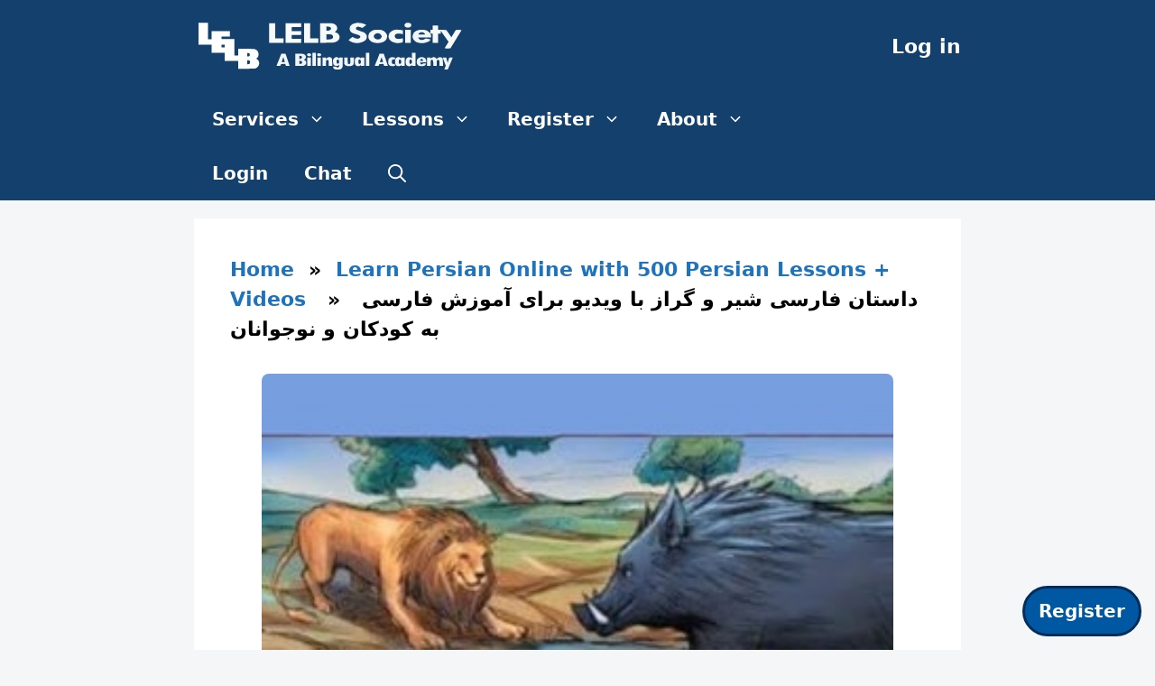

--- FILE ---
content_type: text/html; charset=UTF-8
request_url: https://lelb.net/persian-story-lion-boar/
body_size: 24688
content:
<!DOCTYPE html>
<html lang="en-US" xmlns:og="http://opengraphprotocol.org/schema/" xmlns:fb="http://www.facebook.com/2008/fbml">
<head>
<meta charset="UTF-8">
<meta name="viewport" content="width=device-width, initial-scale=1">
<link rel="icon" href="https://lelb.net/favicon.ico" type="image/x-icon">
<link rel="icon" href="https://lelb.net/wp-content/uploads/2024/11/favicon-site-icon-LELB-Society-logo.png" type="image/png">
<meta name="twitter:site" content="@lelb_society">
<meta name="twitter:card" content="summary_large_image">
<script type="application/ld+json">
{
"@context": "https://schema.org",
"@type": "Organization",
"name": "LELB Society",
"url": "https://lelb.net/",
"logo": {
"@type": "ImageObject",
"url": "https://lelb.net/wp-content/uploads/2021/10/OpenGraph-for-Facebook-SEO-LELB-Society.png"
},
"sameAs": [
"https://www.facebook.com/LELB.Society/",
"https://twitter.com/lelb_society/",
"https://www.instagram.com/lelb_society/",
"https://www.youtube.com/c/lelbsociety/",
"https://www.linkedin.com/in/lelb-society/",
"https://www.pinterest.com.au/lelbsociety/"
],
"foundingDate": "2015-07-06",
"founders": [
{
"@type": "Person",
"name": "Dr. Mohammad Hossein Hariri Asl",
"url": "https://lelb.net/about-us/about-me/"
}
],
"educationalOrganizationType": "EducationalOrganization",
"description": "A Bilingual Academy of English & Persian",
"inLanguage": [
"en-US",
"fa"
],
"contactUrl": "https://lelb.net/about-us/contact/"
}
</script>
<script type="application/ld+json">
{
"@context": "https://schema.org",
"@type": "BreadcrumbList",
"itemListElement": [
{
"@type": "ListItem",
"position": 1,
"name": "Home",
"item": "https://lelb.net"
},
{
"@type": "ListItem",
"position": 3,
"name": "داستان فارسی شیر و گراز با ویدیو برای آموزش فارسی به کودکان و نوجوانان",
"item": "https://lelb.net/persian-story-lion-boar/"
}
]
}
</script>
<title>داستان فارسی شیر و گراز با ویدیو برای آموزش فارسی به کودکان و نوجوانان &#8211; LELB Society</title>
<meta name='robots' content='max-image-preview:large' />
<meta name="viewport" content="width=device-width, initial-scale=1"><link rel="alternate" type="application/rss+xml" title="LELB Society &raquo; Feed" href="https://lelb.net/feed/" />
<link rel="alternate" type="application/rss+xml" title="LELB Society &raquo; Comments Feed" href="https://lelb.net/comments/feed/" />
<link rel="alternate" type="application/rss+xml" title="LELB Society &raquo; داستان فارسی شیر و گراز با ویدیو برای آموزش فارسی به کودکان و نوجوانان Comments Feed" href="https://lelb.net/persian-story-lion-boar/feed/" />
<link rel="alternate" title="oEmbed (JSON)" type="application/json+oembed" href="https://lelb.net/wp-json/oembed/1.0/embed?url=https%3A%2F%2Flelb.net%2Fpersian-story-lion-boar%2F" />
<link rel="alternate" title="oEmbed (XML)" type="text/xml+oembed" href="https://lelb.net/wp-json/oembed/1.0/embed?url=https%3A%2F%2Flelb.net%2Fpersian-story-lion-boar%2F&#038;format=xml" />
<meta property="fb:app_id" content="1950060688503614"/><meta property="og:title" content="داستان فارسی شیر و گراز با ویدیو برای آموزش فارسی به کودکان و نوجوانان"/><meta property="og:type" content="article"/><meta property="og:url" content="https://lelb.net/persian-story-lion-boar/"/><meta property="og:site_name" content="LELB Society"/><meta property="og:image" content="https://lelb.net/wp-content/uploads/2022/01/Lion-Boar-English-Fairy-tale.jpg"/>
<style id='wp-img-auto-sizes-contain-inline-css'>
img:is([sizes=auto i],[sizes^="auto," i]){contain-intrinsic-size:3000px 1500px}
/*# sourceURL=wp-img-auto-sizes-contain-inline-css */
</style>
<style id='wp-block-library-inline-css'>
:root{--wp-block-synced-color:#7a00df;--wp-block-synced-color--rgb:122,0,223;--wp-bound-block-color:var(--wp-block-synced-color);--wp-editor-canvas-background:#ddd;--wp-admin-theme-color:#007cba;--wp-admin-theme-color--rgb:0,124,186;--wp-admin-theme-color-darker-10:#006ba1;--wp-admin-theme-color-darker-10--rgb:0,107,160.5;--wp-admin-theme-color-darker-20:#005a87;--wp-admin-theme-color-darker-20--rgb:0,90,135;--wp-admin-border-width-focus:2px}@media (min-resolution:192dpi){:root{--wp-admin-border-width-focus:1.5px}}.wp-element-button{cursor:pointer}:root .has-very-light-gray-background-color{background-color:#eee}:root .has-very-dark-gray-background-color{background-color:#313131}:root .has-very-light-gray-color{color:#eee}:root .has-very-dark-gray-color{color:#313131}:root .has-vivid-green-cyan-to-vivid-cyan-blue-gradient-background{background:linear-gradient(135deg,#00d084,#0693e3)}:root .has-purple-crush-gradient-background{background:linear-gradient(135deg,#34e2e4,#4721fb 50%,#ab1dfe)}:root .has-hazy-dawn-gradient-background{background:linear-gradient(135deg,#faaca8,#dad0ec)}:root .has-subdued-olive-gradient-background{background:linear-gradient(135deg,#fafae1,#67a671)}:root .has-atomic-cream-gradient-background{background:linear-gradient(135deg,#fdd79a,#004a59)}:root .has-nightshade-gradient-background{background:linear-gradient(135deg,#330968,#31cdcf)}:root .has-midnight-gradient-background{background:linear-gradient(135deg,#020381,#2874fc)}:root{--wp--preset--font-size--normal:16px;--wp--preset--font-size--huge:42px}.has-regular-font-size{font-size:1em}.has-larger-font-size{font-size:2.625em}.has-normal-font-size{font-size:var(--wp--preset--font-size--normal)}.has-huge-font-size{font-size:var(--wp--preset--font-size--huge)}.has-text-align-center{text-align:center}.has-text-align-left{text-align:left}.has-text-align-right{text-align:right}.has-fit-text{white-space:nowrap!important}#end-resizable-editor-section{display:none}.aligncenter{clear:both}.items-justified-left{justify-content:flex-start}.items-justified-center{justify-content:center}.items-justified-right{justify-content:flex-end}.items-justified-space-between{justify-content:space-between}.screen-reader-text{border:0;clip-path:inset(50%);height:1px;margin:-1px;overflow:hidden;padding:0;position:absolute;width:1px;word-wrap:normal!important}.screen-reader-text:focus{background-color:#ddd;clip-path:none;color:#444;display:block;font-size:1em;height:auto;left:5px;line-height:normal;padding:15px 23px 14px;text-decoration:none;top:5px;width:auto;z-index:100000}html :where(.has-border-color){border-style:solid}html :where([style*=border-top-color]){border-top-style:solid}html :where([style*=border-right-color]){border-right-style:solid}html :where([style*=border-bottom-color]){border-bottom-style:solid}html :where([style*=border-left-color]){border-left-style:solid}html :where([style*=border-width]){border-style:solid}html :where([style*=border-top-width]){border-top-style:solid}html :where([style*=border-right-width]){border-right-style:solid}html :where([style*=border-bottom-width]){border-bottom-style:solid}html :where([style*=border-left-width]){border-left-style:solid}html :where(img[class*=wp-image-]){height:auto;max-width:100%}:where(figure){margin:0 0 1em}html :where(.is-position-sticky){--wp-admin--admin-bar--position-offset:var(--wp-admin--admin-bar--height,0px)}@media screen and (max-width:600px){html :where(.is-position-sticky){--wp-admin--admin-bar--position-offset:0px}}
/*# sourceURL=wp-block-library-inline-css */
</style><style id='wp-block-heading-inline-css'>
h1:where(.wp-block-heading).has-background,h2:where(.wp-block-heading).has-background,h3:where(.wp-block-heading).has-background,h4:where(.wp-block-heading).has-background,h5:where(.wp-block-heading).has-background,h6:where(.wp-block-heading).has-background{padding:1.25em 2.375em}h1.has-text-align-left[style*=writing-mode]:where([style*=vertical-lr]),h1.has-text-align-right[style*=writing-mode]:where([style*=vertical-rl]),h2.has-text-align-left[style*=writing-mode]:where([style*=vertical-lr]),h2.has-text-align-right[style*=writing-mode]:where([style*=vertical-rl]),h3.has-text-align-left[style*=writing-mode]:where([style*=vertical-lr]),h3.has-text-align-right[style*=writing-mode]:where([style*=vertical-rl]),h4.has-text-align-left[style*=writing-mode]:where([style*=vertical-lr]),h4.has-text-align-right[style*=writing-mode]:where([style*=vertical-rl]),h5.has-text-align-left[style*=writing-mode]:where([style*=vertical-lr]),h5.has-text-align-right[style*=writing-mode]:where([style*=vertical-rl]),h6.has-text-align-left[style*=writing-mode]:where([style*=vertical-lr]),h6.has-text-align-right[style*=writing-mode]:where([style*=vertical-rl]){rotate:180deg}
/*# sourceURL=https://lelb.net/wp-includes/blocks/heading/style.min.css */
</style>
<style id='wp-block-list-inline-css'>
ol,ul{box-sizing:border-box}:root :where(.wp-block-list.has-background){padding:1.25em 2.375em}
/*# sourceURL=https://lelb.net/wp-includes/blocks/list/style.min.css */
</style>
<style id='wp-block-group-inline-css'>
.wp-block-group{box-sizing:border-box}:where(.wp-block-group.wp-block-group-is-layout-constrained){position:relative}
/*# sourceURL=https://lelb.net/wp-includes/blocks/group/style.min.css */
</style>
<style id='wp-block-social-links-inline-css'>
.wp-block-social-links{background:none;box-sizing:border-box;margin-left:0;padding-left:0;padding-right:0;text-indent:0}.wp-block-social-links .wp-social-link a,.wp-block-social-links .wp-social-link a:hover{border-bottom:0;box-shadow:none;text-decoration:none}.wp-block-social-links .wp-social-link svg{height:1em;width:1em}.wp-block-social-links .wp-social-link span:not(.screen-reader-text){font-size:.65em;margin-left:.5em;margin-right:.5em}.wp-block-social-links.has-small-icon-size{font-size:16px}.wp-block-social-links,.wp-block-social-links.has-normal-icon-size{font-size:24px}.wp-block-social-links.has-large-icon-size{font-size:36px}.wp-block-social-links.has-huge-icon-size{font-size:48px}.wp-block-social-links.aligncenter{display:flex;justify-content:center}.wp-block-social-links.alignright{justify-content:flex-end}.wp-block-social-link{border-radius:9999px;display:block}@media not (prefers-reduced-motion){.wp-block-social-link{transition:transform .1s ease}}.wp-block-social-link{height:auto}.wp-block-social-link a{align-items:center;display:flex;line-height:0}.wp-block-social-link:hover{transform:scale(1.1)}.wp-block-social-links .wp-block-social-link.wp-social-link{display:inline-block;margin:0;padding:0}.wp-block-social-links .wp-block-social-link.wp-social-link .wp-block-social-link-anchor,.wp-block-social-links .wp-block-social-link.wp-social-link .wp-block-social-link-anchor svg,.wp-block-social-links .wp-block-social-link.wp-social-link .wp-block-social-link-anchor:active,.wp-block-social-links .wp-block-social-link.wp-social-link .wp-block-social-link-anchor:hover,.wp-block-social-links .wp-block-social-link.wp-social-link .wp-block-social-link-anchor:visited{color:currentColor;fill:currentColor}:where(.wp-block-social-links:not(.is-style-logos-only)) .wp-social-link{background-color:#f0f0f0;color:#444}:where(.wp-block-social-links:not(.is-style-logos-only)) .wp-social-link-amazon{background-color:#f90;color:#fff}:where(.wp-block-social-links:not(.is-style-logos-only)) .wp-social-link-bandcamp{background-color:#1ea0c3;color:#fff}:where(.wp-block-social-links:not(.is-style-logos-only)) .wp-social-link-behance{background-color:#0757fe;color:#fff}:where(.wp-block-social-links:not(.is-style-logos-only)) .wp-social-link-bluesky{background-color:#0a7aff;color:#fff}:where(.wp-block-social-links:not(.is-style-logos-only)) .wp-social-link-codepen{background-color:#1e1f26;color:#fff}:where(.wp-block-social-links:not(.is-style-logos-only)) .wp-social-link-deviantart{background-color:#02e49b;color:#fff}:where(.wp-block-social-links:not(.is-style-logos-only)) .wp-social-link-discord{background-color:#5865f2;color:#fff}:where(.wp-block-social-links:not(.is-style-logos-only)) .wp-social-link-dribbble{background-color:#e94c89;color:#fff}:where(.wp-block-social-links:not(.is-style-logos-only)) .wp-social-link-dropbox{background-color:#4280ff;color:#fff}:where(.wp-block-social-links:not(.is-style-logos-only)) .wp-social-link-etsy{background-color:#f45800;color:#fff}:where(.wp-block-social-links:not(.is-style-logos-only)) .wp-social-link-facebook{background-color:#0866ff;color:#fff}:where(.wp-block-social-links:not(.is-style-logos-only)) .wp-social-link-fivehundredpx{background-color:#000;color:#fff}:where(.wp-block-social-links:not(.is-style-logos-only)) .wp-social-link-flickr{background-color:#0461dd;color:#fff}:where(.wp-block-social-links:not(.is-style-logos-only)) .wp-social-link-foursquare{background-color:#e65678;color:#fff}:where(.wp-block-social-links:not(.is-style-logos-only)) .wp-social-link-github{background-color:#24292d;color:#fff}:where(.wp-block-social-links:not(.is-style-logos-only)) .wp-social-link-goodreads{background-color:#eceadd;color:#382110}:where(.wp-block-social-links:not(.is-style-logos-only)) .wp-social-link-google{background-color:#ea4434;color:#fff}:where(.wp-block-social-links:not(.is-style-logos-only)) .wp-social-link-gravatar{background-color:#1d4fc4;color:#fff}:where(.wp-block-social-links:not(.is-style-logos-only)) .wp-social-link-instagram{background-color:#f00075;color:#fff}:where(.wp-block-social-links:not(.is-style-logos-only)) .wp-social-link-lastfm{background-color:#e21b24;color:#fff}:where(.wp-block-social-links:not(.is-style-logos-only)) .wp-social-link-linkedin{background-color:#0d66c2;color:#fff}:where(.wp-block-social-links:not(.is-style-logos-only)) .wp-social-link-mastodon{background-color:#3288d4;color:#fff}:where(.wp-block-social-links:not(.is-style-logos-only)) .wp-social-link-medium{background-color:#000;color:#fff}:where(.wp-block-social-links:not(.is-style-logos-only)) .wp-social-link-meetup{background-color:#f6405f;color:#fff}:where(.wp-block-social-links:not(.is-style-logos-only)) .wp-social-link-patreon{background-color:#000;color:#fff}:where(.wp-block-social-links:not(.is-style-logos-only)) .wp-social-link-pinterest{background-color:#e60122;color:#fff}:where(.wp-block-social-links:not(.is-style-logos-only)) .wp-social-link-pocket{background-color:#ef4155;color:#fff}:where(.wp-block-social-links:not(.is-style-logos-only)) .wp-social-link-reddit{background-color:#ff4500;color:#fff}:where(.wp-block-social-links:not(.is-style-logos-only)) .wp-social-link-skype{background-color:#0478d7;color:#fff}:where(.wp-block-social-links:not(.is-style-logos-only)) .wp-social-link-snapchat{background-color:#fefc00;color:#fff;stroke:#000}:where(.wp-block-social-links:not(.is-style-logos-only)) .wp-social-link-soundcloud{background-color:#ff5600;color:#fff}:where(.wp-block-social-links:not(.is-style-logos-only)) .wp-social-link-spotify{background-color:#1bd760;color:#fff}:where(.wp-block-social-links:not(.is-style-logos-only)) .wp-social-link-telegram{background-color:#2aabee;color:#fff}:where(.wp-block-social-links:not(.is-style-logos-only)) .wp-social-link-threads{background-color:#000;color:#fff}:where(.wp-block-social-links:not(.is-style-logos-only)) .wp-social-link-tiktok{background-color:#000;color:#fff}:where(.wp-block-social-links:not(.is-style-logos-only)) .wp-social-link-tumblr{background-color:#011835;color:#fff}:where(.wp-block-social-links:not(.is-style-logos-only)) .wp-social-link-twitch{background-color:#6440a4;color:#fff}:where(.wp-block-social-links:not(.is-style-logos-only)) .wp-social-link-twitter{background-color:#1da1f2;color:#fff}:where(.wp-block-social-links:not(.is-style-logos-only)) .wp-social-link-vimeo{background-color:#1eb7ea;color:#fff}:where(.wp-block-social-links:not(.is-style-logos-only)) .wp-social-link-vk{background-color:#4680c2;color:#fff}:where(.wp-block-social-links:not(.is-style-logos-only)) .wp-social-link-wordpress{background-color:#3499cd;color:#fff}:where(.wp-block-social-links:not(.is-style-logos-only)) .wp-social-link-whatsapp{background-color:#25d366;color:#fff}:where(.wp-block-social-links:not(.is-style-logos-only)) .wp-social-link-x{background-color:#000;color:#fff}:where(.wp-block-social-links:not(.is-style-logos-only)) .wp-social-link-yelp{background-color:#d32422;color:#fff}:where(.wp-block-social-links:not(.is-style-logos-only)) .wp-social-link-youtube{background-color:red;color:#fff}:where(.wp-block-social-links.is-style-logos-only) .wp-social-link{background:none}:where(.wp-block-social-links.is-style-logos-only) .wp-social-link svg{height:1.25em;width:1.25em}:where(.wp-block-social-links.is-style-logos-only) .wp-social-link-amazon{color:#f90}:where(.wp-block-social-links.is-style-logos-only) .wp-social-link-bandcamp{color:#1ea0c3}:where(.wp-block-social-links.is-style-logos-only) .wp-social-link-behance{color:#0757fe}:where(.wp-block-social-links.is-style-logos-only) .wp-social-link-bluesky{color:#0a7aff}:where(.wp-block-social-links.is-style-logos-only) .wp-social-link-codepen{color:#1e1f26}:where(.wp-block-social-links.is-style-logos-only) .wp-social-link-deviantart{color:#02e49b}:where(.wp-block-social-links.is-style-logos-only) .wp-social-link-discord{color:#5865f2}:where(.wp-block-social-links.is-style-logos-only) .wp-social-link-dribbble{color:#e94c89}:where(.wp-block-social-links.is-style-logos-only) .wp-social-link-dropbox{color:#4280ff}:where(.wp-block-social-links.is-style-logos-only) .wp-social-link-etsy{color:#f45800}:where(.wp-block-social-links.is-style-logos-only) .wp-social-link-facebook{color:#0866ff}:where(.wp-block-social-links.is-style-logos-only) .wp-social-link-fivehundredpx{color:#000}:where(.wp-block-social-links.is-style-logos-only) .wp-social-link-flickr{color:#0461dd}:where(.wp-block-social-links.is-style-logos-only) .wp-social-link-foursquare{color:#e65678}:where(.wp-block-social-links.is-style-logos-only) .wp-social-link-github{color:#24292d}:where(.wp-block-social-links.is-style-logos-only) .wp-social-link-goodreads{color:#382110}:where(.wp-block-social-links.is-style-logos-only) .wp-social-link-google{color:#ea4434}:where(.wp-block-social-links.is-style-logos-only) .wp-social-link-gravatar{color:#1d4fc4}:where(.wp-block-social-links.is-style-logos-only) .wp-social-link-instagram{color:#f00075}:where(.wp-block-social-links.is-style-logos-only) .wp-social-link-lastfm{color:#e21b24}:where(.wp-block-social-links.is-style-logos-only) .wp-social-link-linkedin{color:#0d66c2}:where(.wp-block-social-links.is-style-logos-only) .wp-social-link-mastodon{color:#3288d4}:where(.wp-block-social-links.is-style-logos-only) .wp-social-link-medium{color:#000}:where(.wp-block-social-links.is-style-logos-only) .wp-social-link-meetup{color:#f6405f}:where(.wp-block-social-links.is-style-logos-only) .wp-social-link-patreon{color:#000}:where(.wp-block-social-links.is-style-logos-only) .wp-social-link-pinterest{color:#e60122}:where(.wp-block-social-links.is-style-logos-only) .wp-social-link-pocket{color:#ef4155}:where(.wp-block-social-links.is-style-logos-only) .wp-social-link-reddit{color:#ff4500}:where(.wp-block-social-links.is-style-logos-only) .wp-social-link-skype{color:#0478d7}:where(.wp-block-social-links.is-style-logos-only) .wp-social-link-snapchat{color:#fff;stroke:#000}:where(.wp-block-social-links.is-style-logos-only) .wp-social-link-soundcloud{color:#ff5600}:where(.wp-block-social-links.is-style-logos-only) .wp-social-link-spotify{color:#1bd760}:where(.wp-block-social-links.is-style-logos-only) .wp-social-link-telegram{color:#2aabee}:where(.wp-block-social-links.is-style-logos-only) .wp-social-link-threads{color:#000}:where(.wp-block-social-links.is-style-logos-only) .wp-social-link-tiktok{color:#000}:where(.wp-block-social-links.is-style-logos-only) .wp-social-link-tumblr{color:#011835}:where(.wp-block-social-links.is-style-logos-only) .wp-social-link-twitch{color:#6440a4}:where(.wp-block-social-links.is-style-logos-only) .wp-social-link-twitter{color:#1da1f2}:where(.wp-block-social-links.is-style-logos-only) .wp-social-link-vimeo{color:#1eb7ea}:where(.wp-block-social-links.is-style-logos-only) .wp-social-link-vk{color:#4680c2}:where(.wp-block-social-links.is-style-logos-only) .wp-social-link-whatsapp{color:#25d366}:where(.wp-block-social-links.is-style-logos-only) .wp-social-link-wordpress{color:#3499cd}:where(.wp-block-social-links.is-style-logos-only) .wp-social-link-x{color:#000}:where(.wp-block-social-links.is-style-logos-only) .wp-social-link-yelp{color:#d32422}:where(.wp-block-social-links.is-style-logos-only) .wp-social-link-youtube{color:red}.wp-block-social-links.is-style-pill-shape .wp-social-link{width:auto}:root :where(.wp-block-social-links .wp-social-link a){padding:.25em}:root :where(.wp-block-social-links.is-style-logos-only .wp-social-link a){padding:0}:root :where(.wp-block-social-links.is-style-pill-shape .wp-social-link a){padding-left:.6666666667em;padding-right:.6666666667em}.wp-block-social-links:not(.has-icon-color):not(.has-icon-background-color) .wp-social-link-snapchat .wp-block-social-link-label{color:#000}
/*# sourceURL=https://lelb.net/wp-includes/blocks/social-links/style.min.css */
</style>
<style id='wp-block-spacer-inline-css'>
.wp-block-spacer{clear:both}
/*# sourceURL=https://lelb.net/wp-includes/blocks/spacer/style.min.css */
</style>
<style id='global-styles-inline-css'>
:root{--wp--preset--aspect-ratio--square: 1;--wp--preset--aspect-ratio--4-3: 4/3;--wp--preset--aspect-ratio--3-4: 3/4;--wp--preset--aspect-ratio--3-2: 3/2;--wp--preset--aspect-ratio--2-3: 2/3;--wp--preset--aspect-ratio--16-9: 16/9;--wp--preset--aspect-ratio--9-16: 9/16;--wp--preset--color--black: #000000;--wp--preset--color--cyan-bluish-gray: #abb8c3;--wp--preset--color--white: #ffffff;--wp--preset--color--pale-pink: #f78da7;--wp--preset--color--vivid-red: #cf2e2e;--wp--preset--color--luminous-vivid-orange: #ff6900;--wp--preset--color--luminous-vivid-amber: #fcb900;--wp--preset--color--light-green-cyan: #7bdcb5;--wp--preset--color--vivid-green-cyan: #00d084;--wp--preset--color--pale-cyan-blue: #8ed1fc;--wp--preset--color--vivid-cyan-blue: #0693e3;--wp--preset--color--vivid-purple: #9b51e0;--wp--preset--color--contrast: var(--contrast);--wp--preset--color--contrast-2: var(--contrast-2);--wp--preset--color--contrast-3: var(--contrast-3);--wp--preset--color--base: var(--base);--wp--preset--color--base-2: var(--base-2);--wp--preset--color--base-3: var(--base-3);--wp--preset--color--accent: var(--accent);--wp--preset--gradient--vivid-cyan-blue-to-vivid-purple: linear-gradient(135deg,rgb(6,147,227) 0%,rgb(155,81,224) 100%);--wp--preset--gradient--light-green-cyan-to-vivid-green-cyan: linear-gradient(135deg,rgb(122,220,180) 0%,rgb(0,208,130) 100%);--wp--preset--gradient--luminous-vivid-amber-to-luminous-vivid-orange: linear-gradient(135deg,rgb(252,185,0) 0%,rgb(255,105,0) 100%);--wp--preset--gradient--luminous-vivid-orange-to-vivid-red: linear-gradient(135deg,rgb(255,105,0) 0%,rgb(207,46,46) 100%);--wp--preset--gradient--very-light-gray-to-cyan-bluish-gray: linear-gradient(135deg,rgb(238,238,238) 0%,rgb(169,184,195) 100%);--wp--preset--gradient--cool-to-warm-spectrum: linear-gradient(135deg,rgb(74,234,220) 0%,rgb(151,120,209) 20%,rgb(207,42,186) 40%,rgb(238,44,130) 60%,rgb(251,105,98) 80%,rgb(254,248,76) 100%);--wp--preset--gradient--blush-light-purple: linear-gradient(135deg,rgb(255,206,236) 0%,rgb(152,150,240) 100%);--wp--preset--gradient--blush-bordeaux: linear-gradient(135deg,rgb(254,205,165) 0%,rgb(254,45,45) 50%,rgb(107,0,62) 100%);--wp--preset--gradient--luminous-dusk: linear-gradient(135deg,rgb(255,203,112) 0%,rgb(199,81,192) 50%,rgb(65,88,208) 100%);--wp--preset--gradient--pale-ocean: linear-gradient(135deg,rgb(255,245,203) 0%,rgb(182,227,212) 50%,rgb(51,167,181) 100%);--wp--preset--gradient--electric-grass: linear-gradient(135deg,rgb(202,248,128) 0%,rgb(113,206,126) 100%);--wp--preset--gradient--midnight: linear-gradient(135deg,rgb(2,3,129) 0%,rgb(40,116,252) 100%);--wp--preset--font-size--small: 13px;--wp--preset--font-size--medium: 20px;--wp--preset--font-size--large: 36px;--wp--preset--font-size--x-large: 42px;--wp--preset--spacing--20: 0.44rem;--wp--preset--spacing--30: 0.67rem;--wp--preset--spacing--40: 1rem;--wp--preset--spacing--50: 1.5rem;--wp--preset--spacing--60: 2.25rem;--wp--preset--spacing--70: 3.38rem;--wp--preset--spacing--80: 5.06rem;--wp--preset--shadow--natural: 6px 6px 9px rgba(0, 0, 0, 0.2);--wp--preset--shadow--deep: 12px 12px 50px rgba(0, 0, 0, 0.4);--wp--preset--shadow--sharp: 6px 6px 0px rgba(0, 0, 0, 0.2);--wp--preset--shadow--outlined: 6px 6px 0px -3px rgb(255, 255, 255), 6px 6px rgb(0, 0, 0);--wp--preset--shadow--crisp: 6px 6px 0px rgb(0, 0, 0);}:where(.is-layout-flex){gap: 0.5em;}:where(.is-layout-grid){gap: 0.5em;}body .is-layout-flex{display: flex;}.is-layout-flex{flex-wrap: wrap;align-items: center;}.is-layout-flex > :is(*, div){margin: 0;}body .is-layout-grid{display: grid;}.is-layout-grid > :is(*, div){margin: 0;}:where(.wp-block-columns.is-layout-flex){gap: 2em;}:where(.wp-block-columns.is-layout-grid){gap: 2em;}:where(.wp-block-post-template.is-layout-flex){gap: 1.25em;}:where(.wp-block-post-template.is-layout-grid){gap: 1.25em;}.has-black-color{color: var(--wp--preset--color--black) !important;}.has-cyan-bluish-gray-color{color: var(--wp--preset--color--cyan-bluish-gray) !important;}.has-white-color{color: var(--wp--preset--color--white) !important;}.has-pale-pink-color{color: var(--wp--preset--color--pale-pink) !important;}.has-vivid-red-color{color: var(--wp--preset--color--vivid-red) !important;}.has-luminous-vivid-orange-color{color: var(--wp--preset--color--luminous-vivid-orange) !important;}.has-luminous-vivid-amber-color{color: var(--wp--preset--color--luminous-vivid-amber) !important;}.has-light-green-cyan-color{color: var(--wp--preset--color--light-green-cyan) !important;}.has-vivid-green-cyan-color{color: var(--wp--preset--color--vivid-green-cyan) !important;}.has-pale-cyan-blue-color{color: var(--wp--preset--color--pale-cyan-blue) !important;}.has-vivid-cyan-blue-color{color: var(--wp--preset--color--vivid-cyan-blue) !important;}.has-vivid-purple-color{color: var(--wp--preset--color--vivid-purple) !important;}.has-black-background-color{background-color: var(--wp--preset--color--black) !important;}.has-cyan-bluish-gray-background-color{background-color: var(--wp--preset--color--cyan-bluish-gray) !important;}.has-white-background-color{background-color: var(--wp--preset--color--white) !important;}.has-pale-pink-background-color{background-color: var(--wp--preset--color--pale-pink) !important;}.has-vivid-red-background-color{background-color: var(--wp--preset--color--vivid-red) !important;}.has-luminous-vivid-orange-background-color{background-color: var(--wp--preset--color--luminous-vivid-orange) !important;}.has-luminous-vivid-amber-background-color{background-color: var(--wp--preset--color--luminous-vivid-amber) !important;}.has-light-green-cyan-background-color{background-color: var(--wp--preset--color--light-green-cyan) !important;}.has-vivid-green-cyan-background-color{background-color: var(--wp--preset--color--vivid-green-cyan) !important;}.has-pale-cyan-blue-background-color{background-color: var(--wp--preset--color--pale-cyan-blue) !important;}.has-vivid-cyan-blue-background-color{background-color: var(--wp--preset--color--vivid-cyan-blue) !important;}.has-vivid-purple-background-color{background-color: var(--wp--preset--color--vivid-purple) !important;}.has-black-border-color{border-color: var(--wp--preset--color--black) !important;}.has-cyan-bluish-gray-border-color{border-color: var(--wp--preset--color--cyan-bluish-gray) !important;}.has-white-border-color{border-color: var(--wp--preset--color--white) !important;}.has-pale-pink-border-color{border-color: var(--wp--preset--color--pale-pink) !important;}.has-vivid-red-border-color{border-color: var(--wp--preset--color--vivid-red) !important;}.has-luminous-vivid-orange-border-color{border-color: var(--wp--preset--color--luminous-vivid-orange) !important;}.has-luminous-vivid-amber-border-color{border-color: var(--wp--preset--color--luminous-vivid-amber) !important;}.has-light-green-cyan-border-color{border-color: var(--wp--preset--color--light-green-cyan) !important;}.has-vivid-green-cyan-border-color{border-color: var(--wp--preset--color--vivid-green-cyan) !important;}.has-pale-cyan-blue-border-color{border-color: var(--wp--preset--color--pale-cyan-blue) !important;}.has-vivid-cyan-blue-border-color{border-color: var(--wp--preset--color--vivid-cyan-blue) !important;}.has-vivid-purple-border-color{border-color: var(--wp--preset--color--vivid-purple) !important;}.has-vivid-cyan-blue-to-vivid-purple-gradient-background{background: var(--wp--preset--gradient--vivid-cyan-blue-to-vivid-purple) !important;}.has-light-green-cyan-to-vivid-green-cyan-gradient-background{background: var(--wp--preset--gradient--light-green-cyan-to-vivid-green-cyan) !important;}.has-luminous-vivid-amber-to-luminous-vivid-orange-gradient-background{background: var(--wp--preset--gradient--luminous-vivid-amber-to-luminous-vivid-orange) !important;}.has-luminous-vivid-orange-to-vivid-red-gradient-background{background: var(--wp--preset--gradient--luminous-vivid-orange-to-vivid-red) !important;}.has-very-light-gray-to-cyan-bluish-gray-gradient-background{background: var(--wp--preset--gradient--very-light-gray-to-cyan-bluish-gray) !important;}.has-cool-to-warm-spectrum-gradient-background{background: var(--wp--preset--gradient--cool-to-warm-spectrum) !important;}.has-blush-light-purple-gradient-background{background: var(--wp--preset--gradient--blush-light-purple) !important;}.has-blush-bordeaux-gradient-background{background: var(--wp--preset--gradient--blush-bordeaux) !important;}.has-luminous-dusk-gradient-background{background: var(--wp--preset--gradient--luminous-dusk) !important;}.has-pale-ocean-gradient-background{background: var(--wp--preset--gradient--pale-ocean) !important;}.has-electric-grass-gradient-background{background: var(--wp--preset--gradient--electric-grass) !important;}.has-midnight-gradient-background{background: var(--wp--preset--gradient--midnight) !important;}.has-small-font-size{font-size: var(--wp--preset--font-size--small) !important;}.has-medium-font-size{font-size: var(--wp--preset--font-size--medium) !important;}.has-large-font-size{font-size: var(--wp--preset--font-size--large) !important;}.has-x-large-font-size{font-size: var(--wp--preset--font-size--x-large) !important;}
/*# sourceURL=global-styles-inline-css */
</style>
<style id='core-block-supports-inline-css'>
.wp-container-core-social-links-is-layout-16018d1d{justify-content:center;}
/*# sourceURL=core-block-supports-inline-css */
</style>
<style id='classic-theme-styles-inline-css'>
/*! This file is auto-generated */
.wp-block-button__link{color:#fff;background-color:#32373c;border-radius:9999px;box-shadow:none;text-decoration:none;padding:calc(.667em + 2px) calc(1.333em + 2px);font-size:1.125em}.wp-block-file__button{background:#32373c;color:#fff;text-decoration:none}
/*# sourceURL=/wp-includes/css/classic-themes.min.css */
</style>
<!-- <link rel='stylesheet' id='bbp-default-css' href='https://lelb.net/wp-content/plugins/bbpress/templates/default/css/bbpress.min.css?ver=2.6.14' media='all' /> -->
<link rel="stylesheet" type="text/css" href="//lelb.net/wp-content/cache/wpfc-minified/lx7y45rq/adtjp.css" media="all"/>
<style id='bbp-default-inline-css'>
#bbpress-forums ul.bbp-lead-topic,#bbpress-forums ul.bbp-topics,#bbpress-forums ul.bbp-forums,#bbpress-forums ul.bbp-replies,#bbpress-forums ul.bbp-search-results,#bbpress-forums,div.bbp-breadcrumb,div.bbp-topic-tags {font-size: inherit;}.single-forum #subscription-toggle {display: block;margin: 1em 0;clear: left;}#bbpress-forums .bbp-search-form {margin-bottom: 10px;}.bbp-login-form fieldset {border: 0;padding: 0;}
/*# sourceURL=bbp-default-inline-css */
</style>
<!-- <link rel='stylesheet' id='generate-comments-css' href='https://lelb.net/wp-content/themes/generatepress/assets/css/components/comments.min.css?ver=3.6.1' media='all' /> -->
<!-- <link rel='stylesheet' id='generate-widget-areas-css' href='https://lelb.net/wp-content/themes/generatepress/assets/css/components/widget-areas.min.css?ver=3.6.1' media='all' /> -->
<!-- <link rel='stylesheet' id='generate-style-css' href='https://lelb.net/wp-content/themes/generatepress/assets/css/main.min.css?ver=3.6.1' media='all' /> -->
<link rel="stylesheet" type="text/css" href="//lelb.net/wp-content/cache/wpfc-minified/dj1fu0tv/adtjp.css" media="all"/>
<style id='generate-style-inline-css'>
body{background-color:#f4f6f7;color:#0a0a0a;}a{color:var(--accent);}a:hover, a:focus{text-decoration:underline;}.entry-title a, .site-branding a, a.button, .wp-block-button__link, .main-navigation a{text-decoration:none;}a:hover, a:focus, a:active{color:#155084;}.grid-container{max-width:850px;}.wp-block-group__inner-container{max-width:850px;margin-left:auto;margin-right:auto;}.site-header .header-image{width:180px;}.navigation-search{position:absolute;left:-99999px;pointer-events:none;visibility:hidden;z-index:20;width:100%;top:0;transition:opacity 100ms ease-in-out;opacity:0;}.navigation-search.nav-search-active{left:0;right:0;pointer-events:auto;visibility:visible;opacity:1;}.navigation-search input[type="search"]{outline:0;border:0;vertical-align:bottom;line-height:1;opacity:0.9;width:100%;z-index:20;border-radius:0;-webkit-appearance:none;height:60px;}.navigation-search input::-ms-clear{display:none;width:0;height:0;}.navigation-search input::-ms-reveal{display:none;width:0;height:0;}.navigation-search input::-webkit-search-decoration, .navigation-search input::-webkit-search-cancel-button, .navigation-search input::-webkit-search-results-button, .navigation-search input::-webkit-search-results-decoration{display:none;}.gen-sidebar-nav .navigation-search{top:auto;bottom:0;}:root{--contrast:#222222;--contrast-2:#575760;--contrast-3:#b2b2be;--base:#f0f0f0;--base-2:#f7f8f9;--base-3:#ffffff;--accent:#1e73be;}:root .has-contrast-color{color:var(--contrast);}:root .has-contrast-background-color{background-color:var(--contrast);}:root .has-contrast-2-color{color:var(--contrast-2);}:root .has-contrast-2-background-color{background-color:var(--contrast-2);}:root .has-contrast-3-color{color:var(--contrast-3);}:root .has-contrast-3-background-color{background-color:var(--contrast-3);}:root .has-base-color{color:var(--base);}:root .has-base-background-color{background-color:var(--base);}:root .has-base-2-color{color:var(--base-2);}:root .has-base-2-background-color{background-color:var(--base-2);}:root .has-base-3-color{color:var(--base-3);}:root .has-base-3-background-color{background-color:var(--base-3);}:root .has-accent-color{color:var(--accent);}:root .has-accent-background-color{background-color:var(--accent);}body, button, input, select, textarea{font-family:-apple-system, system-ui, BlinkMacSystemFont, "Segoe UI", Helvetica, Arial, sans-serif, "Apple Color Emoji", "Segoe UI Emoji", "Segoe UI Symbol";font-weight:400;font-size:1.2em;}h1{font-family:-apple-system, system-ui, BlinkMacSystemFont, "Segoe UI", Helvetica, Arial, sans-serif, "Apple Color Emoji", "Segoe UI Emoji", "Segoe UI Symbol";font-weight:700;font-size:2em;line-height:1.5em;}h2{font-family:-apple-system, system-ui, BlinkMacSystemFont, "Segoe UI", Helvetica, Arial, sans-serif, "Apple Color Emoji", "Segoe UI Emoji", "Segoe UI Symbol";font-weight:600;font-size:1.6em;line-height:1.5em;}@media (max-width: 1024px){h2{line-height:1.3em;}}@media (max-width:768px){h2{line-height:1.3em;}}h3{font-family:-apple-system, system-ui, BlinkMacSystemFont, "Segoe UI", Helvetica, Arial, sans-serif, "Apple Color Emoji", "Segoe UI Emoji", "Segoe UI Symbol";font-weight:500;font-size:1.4em;line-height:1.4em;}@media (max-width:768px){h3{line-height:1.3em;}}.top-bar{background-color:#6a1b3b;color:#ffffff;}.top-bar a{color:#ffffff;}.top-bar a:hover{color:#ffffff;}.site-header{background-color:#13406d;color:#fff;}.site-header a{color:#fff;}.site-header a:hover{color:#fff;}.main-title a,.main-title a:hover{color:#FFD700;}.site-description{color:#fff;}.mobile-menu-control-wrapper .menu-toggle,.mobile-menu-control-wrapper .menu-toggle:hover,.mobile-menu-control-wrapper .menu-toggle:focus,.has-inline-mobile-toggle #site-navigation.toggled{background-color:rgba(0, 0, 0, 0.02);}.main-navigation,.main-navigation ul ul{background-color:#13406d;}.main-navigation .main-nav ul li a, .main-navigation .menu-toggle, .main-navigation .menu-bar-items{color:#ffffff;}.main-navigation .main-nav ul li:not([class*="current-menu-"]):hover > a, .main-navigation .main-nav ul li:not([class*="current-menu-"]):focus > a, .main-navigation .main-nav ul li.sfHover:not([class*="current-menu-"]) > a, .main-navigation .menu-bar-item:hover > a, .main-navigation .menu-bar-item.sfHover > a{color:#ffffff;background-color:#09335d;}button.menu-toggle:hover,button.menu-toggle:focus{color:#ffffff;}.main-navigation .main-nav ul li[class*="current-menu-"] > a{color:#ffffff;background-color:#336ca5;}.navigation-search input[type="search"],.navigation-search input[type="search"]:active, .navigation-search input[type="search"]:focus, .main-navigation .main-nav ul li.search-item.active > a, .main-navigation .menu-bar-items .search-item.active > a{color:#fff;background-color:#333638;opacity:1;}.main-navigation ul ul{background-color:#09335d;}.main-navigation .main-nav ul ul li a{color:#ffffff;}.main-navigation .main-nav ul ul li:not([class*="current-menu-"]):hover > a,.main-navigation .main-nav ul ul li:not([class*="current-menu-"]):focus > a, .main-navigation .main-nav ul ul li.sfHover:not([class*="current-menu-"]) > a{color:#ffffff;background-color:#1a446e;}.main-navigation .main-nav ul ul li[class*="current-menu-"] > a{color:#ffffff;background-color:#2b5b8b;}.separate-containers .inside-article, .separate-containers .comments-area, .separate-containers .page-header, .one-container .container, .separate-containers .paging-navigation, .inside-page-header{color:#000000;background-color:#ffffff;}.inside-article a,.paging-navigation a,.comments-area a,.page-header a{color:#1e73be;}.inside-article a:hover,.paging-navigation a:hover,.comments-area a:hover,.page-header a:hover{color:#155084;}.entry-meta{color:#000;}.entry-meta a{color:#1e73be;}.entry-meta a:hover{color:#155084;}h2{color:#32466e;}h3{color:#32466e;}.sidebar .widget{color:#000;background-color:#fff;}.sidebar .widget .widget-title{color:#000000;}.footer-widgets{color:#fff;background-color:#273240;}.footer-widgets a{color:#fff;}.site-info{color:#ffffff;background-color:#222222;}.site-info a{color:#fff;}input[type="text"],input[type="email"],input[type="url"],input[type="password"],input[type="search"],input[type="tel"],input[type="number"],textarea,select{color:#381616;background-color:#ffffe0;border-color:#2e0303;}input[type="text"]:focus,input[type="email"]:focus,input[type="url"]:focus,input[type="password"]:focus,input[type="search"]:focus,input[type="tel"]:focus,input[type="number"]:focus,textarea:focus,select:focus{color:#350909;background-color:#ffffe8;border-color:#320606;}button,html input[type="button"],input[type="reset"],input[type="submit"],a.button,a.wp-block-button__link:not(.has-background){color:#ffffff;background-color:#1c6bb0;}button:hover,html input[type="button"]:hover,input[type="reset"]:hover,input[type="submit"]:hover,a.button:hover,button:focus,html input[type="button"]:focus,input[type="reset"]:focus,input[type="submit"]:focus,a.button:focus,a.wp-block-button__link:not(.has-background):active,a.wp-block-button__link:not(.has-background):focus,a.wp-block-button__link:not(.has-background):hover{color:#ffffff;background-color:#155084;}a.generate-back-to-top{background-color:rgba( 0,0,0,0.4 );color:#ffffff;}a.generate-back-to-top:hover,a.generate-back-to-top:focus{background-color:rgba( 0,0,0,0.6 );color:#ffffff;}:root{--gp-search-modal-bg-color:var(--base-3);--gp-search-modal-text-color:var(--contrast);--gp-search-modal-overlay-bg-color:rgba(0,0,0,0.2);}@media (max-width:768px){.main-navigation .menu-bar-item:hover > a, .main-navigation .menu-bar-item.sfHover > a{background:none;color:#ffffff;}}.inside-top-bar{padding:10px;}.inside-top-bar.grid-container{max-width:870px;}.inside-header.grid-container{max-width:930px;}.site-main .wp-block-group__inner-container{padding:40px;}.separate-containers .paging-navigation{padding-top:20px;padding-bottom:20px;}.entry-content .alignwide, body:not(.no-sidebar) .entry-content .alignfull{margin-left:-40px;width:calc(100% + 80px);max-width:calc(100% + 80px);}.rtl .menu-item-has-children .dropdown-menu-toggle{padding-left:20px;}.rtl .main-navigation .main-nav ul li.menu-item-has-children > a{padding-right:20px;}.footer-widgets-container.grid-container{max-width:930px;}.inside-site-info{padding:20px;}.inside-site-info.grid-container{max-width:890px;}@media (max-width:768px){.separate-containers .inside-article, .separate-containers .comments-area, .separate-containers .page-header, .separate-containers .paging-navigation, .one-container .site-content, .inside-page-header{padding:30px;}.site-main .wp-block-group__inner-container{padding:30px;}.inside-site-info{padding-right:10px;padding-left:10px;}.entry-content .alignwide, body:not(.no-sidebar) .entry-content .alignfull{margin-left:-30px;width:calc(100% + 60px);max-width:calc(100% + 60px);}.one-container .site-main .paging-navigation{margin-bottom:20px;}}/* End cached CSS */.is-right-sidebar{width:30%;}.is-left-sidebar{width:30%;}.site-content .content-area{width:100%;}@media (max-width:768px){.main-navigation .menu-toggle,.sidebar-nav-mobile:not(#sticky-placeholder){display:block;}.main-navigation ul,.gen-sidebar-nav,.main-navigation:not(.slideout-navigation):not(.toggled) .main-nav > ul,.has-inline-mobile-toggle #site-navigation .inside-navigation > *:not(.navigation-search):not(.main-nav){display:none;}.nav-align-right .inside-navigation,.nav-align-center .inside-navigation{justify-content:space-between;}}
/*# sourceURL=generate-style-inline-css */
</style>
<link rel="https://api.w.org/" href="https://lelb.net/wp-json/" /><link rel="alternate" title="JSON" type="application/json" href="https://lelb.net/wp-json/wp/v2/posts/97585" /><link rel="EditURI" type="application/rsd+xml" title="RSD" href="https://lelb.net/xmlrpc.php?rsd" />
<link rel="canonical" href="https://lelb.net/persian-story-lion-boar/" />
<link rel='shortlink' href='https://lelb.net/?p=97585' />
<meta name='description' content='داستان فارسی شیر و گراز با ویدیو برای آموزش زبان فارسی به کودکان و نوجوانان با لیستی از واژگان جدید و پرسش و پاسخ نسخه انگلیسی داستان شیر و گراز برای خواندن داس...' /><link rel="icon" href="https://lelb.net/wp-content/uploads/2024/11/cropped-favicon-site-icon-LELB-Society-logo-32x32.png" sizes="32x32" />
<link rel="icon" href="https://lelb.net/wp-content/uploads/2024/11/cropped-favicon-site-icon-LELB-Society-logo-192x192.png" sizes="192x192" />
<link rel="apple-touch-icon" href="https://lelb.net/wp-content/uploads/2024/11/cropped-favicon-site-icon-LELB-Society-logo-180x180.png" />
<meta name="msapplication-TileImage" content="https://lelb.net/wp-content/uploads/2024/11/cropped-favicon-site-icon-LELB-Society-logo-270x270.png" />
<style id="wp-custom-css">
.entry-meta,.entry-summary,.entry-title,.page-header,.wp-caption{text-align:center}.wp-post-image{width:700px;display:block;margin:0 auto;border-radius:8px}#bbp_topic_tags,.logged-in .login{display:none}#bbpress-forums fieldset.bbp-form input[type=text],#bbpress-forums fieldset.bbp-form select{height:50px;margin-top:15px}#bbpress-forums,#bbpress-forums div.bbp-reply-content h2{line-height:1.6}#bbpress-forums div.bbp-reply-content a,#bbpress-forums div.bbp-topic-content a{text-decoration:none;font-weight:500}.entry-meta,.entry-meta a,.header-widget,.wp-block-image figcaption,.wp-caption,.wp-caption .wp-caption-text{font-size:22px;font-weight:700}#bbpress-forums .bbp-pagination-links a,#bbpress-forums .bbp-pagination-links span.current,#bbpress-forums div.bbp-the-content-wrapper textarea.bbp-the-content,#bbpress-forums p.bbp-topic-meta span,.copyright-bar,div.bbp-breadcrumb,div.bbp-topic-tags,.footer-widgets .widget,li.bbp-forum-info,li.bbp-topic-title{font-size:20px;font-weight:600}.site-header .header-image{width:300px;height:62px}.page-id-37213 .wp-block-column{padding-left:15px;padding-right:15px}.main-navigation{position:sticky;top:0}.gp-icon,.main-nav ul li a,.main-navigation .main-nav ul ul li a,.main-navigation .menu-bar-item>a,.menu-toggle{font-weight:700;font-size:20px}.relatedposts,#relatedposts{padding-top:15px}.single-post .tags-links a{display:inline-block;margin:4px 6px;padding:6px 12px;border-radius:999px;background:#f2f2f2}.single-post .tags-links a:hover{background:#e6e6e6}.relatedpost{display:flex;gap:15px;margin-bottom:20px;align-items:flex-start}.relatedthumb{flex-shrink:0;max-width:200px;margin-right:10px}.relatedcontent h3{margin:5px 0 10px}.relatedcategory{margin-bottom:8px;font-weight:600}@media (max-width:768px){.relatedpost{display:block;margin-bottom:15px}.relatedthumb{margin:0 auto 10px;max-width:80%}.relatedcontent{text-align:center}.relatedcontent h3{margin:10px 0}.relatedcategory{margin-bottom:5px;font-weight:600}}.paging-navigation .current,.paging-navigation a:hover{background:#1e73be;color:#fff;border-color:#bfbfbf}.paging-navigation{font-size:20px;font-weight:700;text-align:center;margin:10px}.paging-navigation a,.paging-navigation span{display:inline-block;margin:6px 5px;padding:10px 16px;border:1px solid #bfbfbf;color:#000;text-decoration:none;border-radius:3px;box-sizing:border-box}.paging-navigation .current{cursor:default}.toc{background:#f9f9f9;border-left:4px solid #ccc;padding:1em;margin-bottom:1.5em;font-weight:500;line-height:1.4}.toc ul{list-style:disc;margin:0;padding-left:1em}.toc li{margin-bottom:.4em}.toc-h3{margin-left:1em}html{scroll-behavior:smooth}.entry-content h2,.entry-content h3{scroll-margin-top:70px}.post .read-more-link{font-weight:700;font-size:20px;background:#b32400;color:#fff!important;border-radius:4px;border:3px solid #801a00;display:inline-block;padding:8px 16px;text-decoration:none}.post .read-more-link:hover{background:#801a00;color:#fff!important}.post .social-share{display:flex;flex-wrap:wrap;gap:10px;margin-bottom:1em}.post .social-share a{color:#000;border:2px solid #a6a6a6;font-weight:600;padding:5px 10px;font-size:18px;line-height:2;border-radius:3px;background:#f9f9f9;text-decoration:none;transition:background .2s,color .2s}.post .social-share a:hover{background:#dcdcdc;color:#333}.post .social-share-title{margin-top:15px}.footer-widgets h2{color:gold}.page-id-37213 .recent-modified-grid{display:grid;grid-template-columns:repeat(3,1fr);gap:20px;margin-bottom:2em;justify-items:center}.page-id-37213 .recent-post{background:#fff;border:1px solid #ddd;border-radius:10px;overflow:hidden;box-shadow:0 0 10px rgba(0,0,0,0.05);text-align:center;max-width:280px;width:100%}.page-id-37213 .recent-post-thumb{width:250px!important;height:250px!important;object-fit:cover;display:block;margin:0 auto}.page-id-37213 .recent-post-info{padding:10px}.page-id-37213 .recent-post-title{font-size:1.1em;margin:10px 0 5px;text-align:center}.page-id-37213 .recent-post-meta{text-align:center}@media (max-width:1024px){.page-id-37213 .recent-modified-grid{grid-template-columns:repeat(2,1fr)}}@media (max-width:600px){.page-id-37213 .recent-modified-grid{grid-template-columns:1fr}}blockquote{border-left:5px solid #1e73be;border-top:1px solid #e0e0e0;border-bottom:1px solid #e0e0e0;background-color:#f9f9f9;padding:1em;margin:1em 0;font-style:normal;font-weight:600}.author-profile{display:flex;align-items:center;gap:15px;margin-bottom:10px}.author-name h2{margin:0;font-size:1.3em}a img{transition:.3s ease-in-out;display:block}a img:hover{filter:brightness(1.15);transform:scale(1.02)}.footer-bar h2{color:#fff}a.button,button,input[type=button],input[type=reset],input[type=submit]{border-radius:6px;transition:.2s ease-in-out;font-weight:600}.wp-block-latest-posts.wp-block-latest-posts__list li{text-align:center;margin-bottom:1.5em}.wp-block-latest-posts__featured-image{margin-bottom:.75em}.wp-block-latest-posts__list a{font-weight:600;font-size:1.3em}.wp-block-latest-posts__featured-image a{display:flex;align-items:center;justify-content:center;height:250px;background:#f9f9f9;overflow:hidden;border-radius:6px;border:1px solid #ccc;box-shadow:0 2px 6px rgba(0,0,0,0.08)}.wp-block-latest-posts__featured-image a img{max-width:100%;max-height:100%;height:auto;width:auto}.author-box{border:2px solid #ddd;padding:15px;margin-top:20px;background-color:#f9f9f9;border-radius:5px}.author-avatar img{margin:0;display:block}.author-header{display:flex;align-items:center;gap:17px;margin-bottom:10px}.author-name{margin:0;font-weight:600}.author-details{font-weight:500}.author-details p{margin:5px 0}@media(max-width:600px){.author-header{flex-direction:column;align-items:center;text-align:center}}img.avatar{border-radius:50%;object-fit:cover}.post .wp-block-code{background-color:#1e1e1e;color:#dcdcdc;font-family:"Fira Code",Consolas,"Courier New",monospace;border-radius:8px;padding:1em 1.2em;overflow-x:auto;line-height:1.6;font-size:.95rem;border:1px solid #333}.register-button{position:fixed;bottom:15px;right:15px;background:#0058a3;color:#fff;border:3px solid #002d5c;border-radius:50px;padding:10px 15px;font-weight:bold;z-index:9999;font-size:20px}.register-button:hover{background:#003f7d; color:#fff}		</style>
</head>
<body class="wp-singular post-template-default single single-post postid-97585 single-format-standard wp-custom-logo wp-embed-responsive wp-theme-generatepress no-sidebar nav-below-header separate-containers nav-search-enabled header-aligned-left dropdown-hover featured-image-active" itemtype="https://schema.org/Blog" itemscope>
<script type="text/javascript" id="bbp-swap-no-js-body-class">
document.body.className = document.body.className.replace( 'bbp-no-js', 'bbp-js' );
</script>
<a class="screen-reader-text skip-link" href="#content" title="Skip to content">Skip to content</a>		<header class="site-header" id="masthead" aria-label="Site"  itemtype="https://schema.org/WPHeader" itemscope>
<div class="inside-header grid-container">
<div class="site-logo">
<a href="https://lelb.net/" rel="home">
<img  class="header-image is-logo-image" alt="LELB Society" src="https://lelb.net/wp-content/uploads/2023/07/site-logo.svg" srcset="https://lelb.net/wp-content/uploads/2023/07/site-logo.svg 1x, https://lelb.net/wp-content/uploads/2023/07/site-logo.svg 2x" />
</a>
</div>			<div class="header-widget">
<aside id="block-118" class="widget inner-padding widget_block"><p><a href="https://lelb.net/study-at-lelb-society/login/">Log in</a></p>
</aside>			</div>
</div>
</header>
<nav class="main-navigation has-menu-bar-items sub-menu-right" id="site-navigation" aria-label="Primary"  itemtype="https://schema.org/SiteNavigationElement" itemscope>
<div class="inside-navigation grid-container">
<form method="get" class="search-form navigation-search" action="https://lelb.net/">
<input type="search" placeholder="Search..." class="search-field" value="" name="s" title="Search" />
</form>				<button class="menu-toggle" aria-controls="primary-menu" aria-expanded="false">
<span class="gp-icon icon-menu-bars"><svg viewBox="0 0 512 512" aria-hidden="true" xmlns="http://www.w3.org/2000/svg" width="1em" height="1em"><path d="M0 96c0-13.255 10.745-24 24-24h464c13.255 0 24 10.745 24 24s-10.745 24-24 24H24c-13.255 0-24-10.745-24-24zm0 160c0-13.255 10.745-24 24-24h464c13.255 0 24 10.745 24 24s-10.745 24-24 24H24c-13.255 0-24-10.745-24-24zm0 160c0-13.255 10.745-24 24-24h464c13.255 0 24 10.745 24 24s-10.745 24-24 24H24c-13.255 0-24-10.745-24-24z" /></svg><svg viewBox="0 0 512 512" aria-hidden="true" xmlns="http://www.w3.org/2000/svg" width="1em" height="1em"><path d="M71.029 71.029c9.373-9.372 24.569-9.372 33.942 0L256 222.059l151.029-151.03c9.373-9.372 24.569-9.372 33.942 0 9.372 9.373 9.372 24.569 0 33.942L289.941 256l151.03 151.029c9.372 9.373 9.372 24.569 0 33.942-9.373 9.372-24.569 9.372-33.942 0L256 289.941l-151.029 151.03c-9.373 9.372-24.569 9.372-33.942 0-9.372-9.373-9.372-24.569 0-33.942L222.059 256 71.029 104.971c-9.372-9.373-9.372-24.569 0-33.942z" /></svg></span><span class="mobile-menu">Menu</span>				</button>
<div id="primary-menu" class="main-nav"><ul id="menu-menu-1" class=" menu sf-menu"><li id="menu-item-101641" class="menu-item menu-item-type-post_type menu-item-object-page menu-item-home menu-item-has-children menu-item-101641"><a href="https://lelb.net/" title="Our homepage featuring all services">Services<span role="presentation" class="dropdown-menu-toggle"><span class="gp-icon icon-arrow"><svg viewBox="0 0 330 512" aria-hidden="true" xmlns="http://www.w3.org/2000/svg" width="1em" height="1em"><path d="M305.913 197.085c0 2.266-1.133 4.815-2.833 6.514L171.087 335.593c-1.7 1.7-4.249 2.832-6.515 2.832s-4.815-1.133-6.515-2.832L26.064 203.599c-1.7-1.7-2.832-4.248-2.832-6.514s1.132-4.816 2.832-6.515l14.162-14.163c1.7-1.699 3.966-2.832 6.515-2.832 2.266 0 4.815 1.133 6.515 2.832l111.316 111.317 111.316-111.317c1.7-1.699 4.249-2.832 6.515-2.832s4.815 1.133 6.515 2.832l14.162 14.163c1.7 1.7 2.833 4.249 2.833 6.515z" /></svg></span></span></a>
<ul class="sub-menu">
<li id="menu-item-118517" class="menu-item menu-item-type-post_type menu-item-object-page menu-item-118517"><a href="https://lelb.net/lessons/comments/" title="New comments and replies in lessons">New Comments</a></li>
<li id="menu-item-118520" class="menu-item menu-item-type-custom menu-item-object-custom menu-item-118520"><a href="https://lelb.net/topics/" title="New topics in forums">New Topics</a></li>
<li id="menu-item-130049" class="menu-item menu-item-type-post_type_archive menu-item-object-forum menu-item-130049"><a href="https://lelb.net/forums/" title="Full list of forums">Forums</a></li>
<li id="menu-item-134485" class="menu-item menu-item-type-post_type menu-item-object-page menu-item-134485"><a href="https://lelb.net/study-at-lelb-society/tour/" title="Take a tour for a better learning experience.">Take a Tour</a></li>
<li id="menu-item-134775" class="menu-item menu-item-type-post_type menu-item-object-forum menu-item-134775"><a href="https://lelb.net/forums/forum/faq-forum-ask-about-lelb-societys-services/" title="Get help and create support tickets for your questions or issues.">Support</a></li>
</ul>
</li>
<li id="menu-item-89962" class="menu-item menu-item-type-post_type menu-item-object-page current_page_parent menu-item-has-children menu-item-89962"><a href="https://lelb.net/lessons/" title="The complete list of English and Persian lessons with videos, comment forms, and our full support">Lessons<span role="presentation" class="dropdown-menu-toggle"><span class="gp-icon icon-arrow"><svg viewBox="0 0 330 512" aria-hidden="true" xmlns="http://www.w3.org/2000/svg" width="1em" height="1em"><path d="M305.913 197.085c0 2.266-1.133 4.815-2.833 6.514L171.087 335.593c-1.7 1.7-4.249 2.832-6.515 2.832s-4.815-1.133-6.515-2.832L26.064 203.599c-1.7-1.7-2.832-4.248-2.832-6.514s1.132-4.816 2.832-6.515l14.162-14.163c1.7-1.699 3.966-2.832 6.515-2.832 2.266 0 4.815 1.133 6.515 2.832l111.316 111.317 111.316-111.317c1.7-1.699 4.249-2.832 6.515-2.832s4.815 1.133 6.515 2.832l14.162 14.163c1.7 1.7 2.833 4.249 2.833 6.515z" /></svg></span></span></a>
<ul class="sub-menu">
<li id="menu-item-118516" class="menu-item menu-item-type-post_type menu-item-object-page menu-item-118516"><a href="https://lelb.net/lessons/categories/" title="Categories of English and Persian lessons">Categories</a></li>
<li id="menu-item-118519" class="menu-item menu-item-type-post_type menu-item-object-page menu-item-118519"><a href="https://lelb.net/lessons/tags/" title="Popular tags used in lessons">Popular Tags</a></li>
<li id="menu-item-127971" class="menu-item menu-item-type-post_type menu-item-object-page menu-item-127971"><a href="https://lelb.net/study-at-lelb-society/pages/" title="List of all pages">Pages</a></li>
<li id="menu-item-127972" class="menu-item menu-item-type-post_type menu-item-object-page menu-item-127972"><a href="https://lelb.net/lessons/archive/" title="Archives of lessons from August 2015">Archives</a></li>
</ul>
</li>
<li id="menu-item-134480" class="menu-item menu-item-type-post_type menu-item-object-page menu-item-has-children menu-item-134480"><a href="https://lelb.net/study-at-lelb-society/login/" title="Register at LELB Society and join our students.">Register<span role="presentation" class="dropdown-menu-toggle"><span class="gp-icon icon-arrow"><svg viewBox="0 0 330 512" aria-hidden="true" xmlns="http://www.w3.org/2000/svg" width="1em" height="1em"><path d="M305.913 197.085c0 2.266-1.133 4.815-2.833 6.514L171.087 335.593c-1.7 1.7-4.249 2.832-6.515 2.832s-4.815-1.133-6.515-2.832L26.064 203.599c-1.7-1.7-2.832-4.248-2.832-6.514s1.132-4.816 2.832-6.515l14.162-14.163c1.7-1.699 3.966-2.832 6.515-2.832 2.266 0 4.815 1.133 6.515 2.832l111.316 111.317 111.316-111.317c1.7-1.699 4.249-2.832 6.515-2.832s4.815 1.133 6.515 2.832l14.162 14.163c1.7 1.7 2.833 4.249 2.833 6.515z" /></svg></span></span></a>
<ul class="sub-menu">
<li id="menu-item-134482" class="menu-item menu-item-type-post_type menu-item-object-page menu-item-134482"><a href="https://lelb.net/study-at-lelb-society/lelb-society-methodology/" title="LELB Society&#8217;s methodology for English and Persian students">Methodology</a></li>
<li id="menu-item-117661" class="menu-item menu-item-type-post_type menu-item-object-forum menu-item-117661"><a href="https://lelb.net/forums/forum/feedback-box-for-lelb-societys-students/" title="Study our students&#8217; testimonials and opinions.">Testimonials</a></li>
<li id="menu-item-134298" class="menu-item menu-item-type-post_type menu-item-object-page menu-item-134298"><a href="https://lelb.net/study-at-lelb-society/login/profile/" title="Track your learning progress.">Your Profile</a></li>
<li id="menu-item-134481" class="menu-item menu-item-type-post_type menu-item-object-page menu-item-134481"><a href="https://lelb.net/study-at-lelb-society/payment/free-membership/" title="Free membership and special discounts for students">Free Access</a></li>
<li id="menu-item-128003" class="menu-item menu-item-type-post_type menu-item-object-page menu-item-128003"><a href="https://lelb.net/study-at-lelb-society/payment/" title="Pay for services at LELB Society.">Pricing</a></li>
</ul>
</li>
<li id="menu-item-92805" class="menu-item menu-item-type-post_type menu-item-object-page menu-item-has-children menu-item-92805"><a href="https://lelb.net/about-us/" title="The story of LELB Society on WordPress">About<span role="presentation" class="dropdown-menu-toggle"><span class="gp-icon icon-arrow"><svg viewBox="0 0 330 512" aria-hidden="true" xmlns="http://www.w3.org/2000/svg" width="1em" height="1em"><path d="M305.913 197.085c0 2.266-1.133 4.815-2.833 6.514L171.087 335.593c-1.7 1.7-4.249 2.832-6.515 2.832s-4.815-1.133-6.515-2.832L26.064 203.599c-1.7-1.7-2.832-4.248-2.832-6.514s1.132-4.816 2.832-6.515l14.162-14.163c1.7-1.699 3.966-2.832 6.515-2.832 2.266 0 4.815 1.133 6.515 2.832l111.316 111.317 111.316-111.317c1.7-1.699 4.249-2.832 6.515-2.832s4.815 1.133 6.515 2.832l14.162 14.163c1.7 1.7 2.833 4.249 2.833 6.515z" /></svg></span></span></a>
<ul class="sub-menu">
<li id="menu-item-111466" class="menu-item menu-item-type-post_type menu-item-object-page menu-item-111466"><a href="https://lelb.net/%d8%a2%da%a9%d8%a7%d8%af%d9%85%db%8c-%d8%af%d9%88%d8%b2%d8%a8%d8%a7%d9%86%d9%87-lelb-society/" title="آشنایی با خدمات گسترده مدرسه دوزبانه ما">درباره ما</a></li>
<li id="menu-item-135463" class="menu-item menu-item-type-post_type menu-item-object-post menu-item-135463"><a href="https://lelb.net/monthly-membership-online-classes-guide/" title="راهنمای عضویت ماهانه و کلاسهای آنلاین">راهنمای عضویت</a></li>
<li id="menu-item-135547" class="menu-item menu-item-type-post_type menu-item-object-post menu-item-135547"><a href="https://lelb.net/become-independent-language-teacher/" title="همکاری به‌ عنوان معلم زبان مستقل با بیش از ۳۰ نویسنده">همکاری با ما</a></li>
<li id="menu-item-100412" class="menu-item menu-item-type-post_type menu-item-object-page menu-item-100412"><a href="https://lelb.net/about-us/team/" title="LELB Society&#8217;s team of teachers, authors, and marketers">Team</a></li>
<li id="menu-item-118522" class="menu-item menu-item-type-post_type menu-item-object-page menu-item-118522"><a href="https://lelb.net/about-us/%d8%aa%d8%af%d8%b1%db%8c%d8%b3-%d8%b2%d8%a8%d8%a7%d9%86-%d8%a7%d9%86%da%af%d9%84%db%8c%d8%b3%db%8c-%d9%88-%d9%81%d8%a7%d8%b1%d8%b3%db%8c/" title="Join the team of our teachers, authors and marketers.">Join Us</a></li>
<li id="menu-item-128804" class="menu-item menu-item-type-post_type menu-item-object-page menu-item-128804"><a href="https://lelb.net/about-us/follow-lelb-society/" title="Follow us on social media for new content.">Follow Us</a></li>
</ul>
</li>
</ul></div><div class="menu-bar-items">        <div class="login"><span class="menu-bar-item">
<a title="Login or register." href="https://lelb.net/study-at-lelb-society/login/">Login</a>
</span></div>
<span class="menu-bar-item">
<a title="Chat with us." href="https://lelb.net/about-us/contact/" >Chat</a>
</span>
<span class="menu-bar-item search-item"><a aria-label="Open Search Bar" href="#"><span class="gp-icon icon-search"><svg viewBox="0 0 512 512" aria-hidden="true" xmlns="http://www.w3.org/2000/svg" width="1em" height="1em"><path fill-rule="evenodd" clip-rule="evenodd" d="M208 48c-88.366 0-160 71.634-160 160s71.634 160 160 160 160-71.634 160-160S296.366 48 208 48zM0 208C0 93.125 93.125 0 208 0s208 93.125 208 208c0 48.741-16.765 93.566-44.843 129.024l133.826 134.018c9.366 9.379 9.355 24.575-.025 33.941-9.379 9.366-24.575 9.355-33.941-.025L337.238 370.987C301.747 399.167 256.839 416 208 416 93.125 416 0 322.875 0 208z" /></svg><svg viewBox="0 0 512 512" aria-hidden="true" xmlns="http://www.w3.org/2000/svg" width="1em" height="1em"><path d="M71.029 71.029c9.373-9.372 24.569-9.372 33.942 0L256 222.059l151.029-151.03c9.373-9.372 24.569-9.372 33.942 0 9.372 9.373 9.372 24.569 0 33.942L289.941 256l151.03 151.029c9.372 9.373 9.372 24.569 0 33.942-9.373 9.372-24.569 9.372-33.942 0L256 289.941l-151.029 151.03c-9.373 9.372-24.569 9.372-33.942 0-9.372-9.373-9.372-24.569 0-33.942L222.059 256 71.029 104.971c-9.372-9.373-9.372-24.569 0-33.942z" /></svg></span></a></span></div>			</div>
</nav>
<div class="site grid-container container hfeed" id="page">
<div class="site-content" id="content">
<div class="content-area" id="primary">
<main class="site-main" id="main">
<script type="application/ld+json">
{
"@context": "https://schema.org",
"@type": "BlogPosting",
"author": {
"@type": "Person",
"name": "Dr. Mohammad Hossein Hariri Asl",
"url": "https://lelb.net/author/hariri/"
},
"mainEntityOfPage": {
"@type": "WebPage",
"@id": "https://lelb.net/persian-story-lion-boar/",
"name": "داستان فارسی شیر و گراز با ویدیو برای آموزش فارسی به کودکان و نوجوانان",
"isAccessibleForFree": false  },
"hasPart": {
"@type": "WebPageElement",
"isAccessibleForFree": false
},
"headline": "داستان فارسی شیر و گراز با ویدیو برای آموزش فارسی به کودکان و نوجوانان",
"image": "https://lelb.net/wp-content/uploads/2022/01/Lion-Boar-English-Fairy-tale.jpg",
"datePublished": "2022-01-25T01:02:43+03:30",
"dateModified": "2025-08-01T21:21:14+03:30",
"wordCount": "1515",
"commentCount": "18",
"category": "learn-persian-online",
"keywords": "\u0622\u0645\u0648\u0632\u0634 \u0632\u0628\u0627\u0646 \u0641\u0627\u0631\u0633\u06cc \u0628\u0647 \u0646\u0648\u062c\u0648\u0627\u0646\u0627\u0646 \u062f\u0631 \u0645\u062f\u0631\u0633\u0647 \u0622\u0646\u0644\u0627\u06cc\u0646 \u0641\u0627\u0631\u0633\u06cc, \u0622\u0645\u0648\u0632\u0634 \u0641\u0627\u0631\u0633\u06cc \u0628\u0627 \u062f\u0627\u0633\u062a\u0627\u0646 \u0647\u0627\u06cc \u0633\u0627\u062f\u0647 \u0648 \u0622\u0645\u0648\u0632\u0646\u062f\u0647 \u0628\u0631\u0627\u06cc \u06a9\u0648\u062f\u06a9\u0627\u0646, \u0622\u0645\u0648\u0632\u0634 \u0641\u0627\u0631\u0633\u06cc \u0628\u0647 \u06a9\u0648\u062f\u06a9\u0627\u0646 \u0648 \u062e\u0631\u062f\u0633\u0627\u0644\u0627\u0646 \u062e\u0627\u0631\u062c \u0627\u0632 \u06a9\u0634\u0648\u0631, \u067e\u0634\u06cc\u0645\u0627\u0646, \u062a\u0645\u0631\u06cc\u0646 \u062e\u0648\u0627\u0646\u062f\u0646 \u062f\u0631 \u0641\u0627\u0631\u0633\u06cc, \u062c\u0646\u06af\u06cc\u062f\u0646, \u062d\u06cc\u0648\u0627\u0646\u0627\u062a, \u062f\u0627\u0633\u062a\u0627\u0646 \u0647\u0627\u06cc \u0627\u0632\u0648\u067e, \u062f\u0634\u0645\u0646, \u0633\u0637\u062d \u0645\u062a\u0648\u0633\u0637 \u0641\u0627\u0631\u0633\u06cc, \u0636\u0631\u0628 \u0627\u0644\u0645\u062b\u0644 \u0641\u0627\u0631\u0633\u06cc, \u0646\u0648\u0634\u06cc\u062f\u0646\u06cc",
"description": "\u062f\u0627\u0633\u062a\u0627\u0646 \u0641\u0627\u0631\u0633\u06cc \u0634\u06cc\u0631 \u0648 \u06af\u0631\u0627\u0632 \u0628\u0627 \u0648\u06cc\u062f\u06cc\u0648 \u0628\u0631\u0627\u06cc \u0622\u0645\u0648\u0632\u0634 \u0632\u0628\u0627\u0646 \u0641\u0627\u0631\u0633\u06cc \u0628\u0647 \u06a9\u0648\u062f\u06a9\u0627\u0646 \u0648 \u0646\u0648\u062c\u0648\u0627\u0646\u0627\u0646 \u0628\u0627 \u0644\u06cc\u0633\u062a\u06cc \u0627\u0632 \u0648\u0627\u0698\u06af\u0627\u0646 \u062c\u062f\u06cc\u062f \u0648 \u067e\u0631\u0633\u0634 \u0648 \u067e\u0627\u0633\u062e \u0646\u0633\u062e\u0647 \u0627\u0646\u06af\u0644\u06cc\u0633\u06cc \u062f\u0627\u0633\u062a\u0627\u0646 \u0634\u06cc\u0631 \u0648 \u06af\u0631\u0627\u0632 \u0628\u0631\u0627\u06cc \u062e\u0648\u0627\u0646\u062f\u0646 \u062f\u0627\u0633\u062a\u0627\u0646 \u0634\u06cc\u0631 \u0648 \u06af\u0631\u0627\u0632 \u0628\u0647 \u0632\u0628\u0627\u0646 \u0627\u0646\u06af\u0644\u06cc\u0633\u06cc\u060c \u0627\u06cc\u0646\u062c\u0627 \u0631\u0627 \u06a9\u0644\u06cc\u06a9 \u06a9\u0646\u06cc\u062f. https:\/\/www.youtube.com\/watch?v=_K7yANISFyM \u062f\u0627\u0633\u062a\u0627\u0646 \u0634\u06cc\u0631 \u0648 \u06af\u0631\u0627\u0632 \u062f\u0631 \u06cc\u06a9 \u0631\u0648\u0632 \u06af\u0631\u0645 \u062a\u0627\u0628\u0633\u062a\u0627\u0646\u060c \u06cc\u06a9 \u0634\u06cc\u0631&hellip;",
"potentialVideoContent": true
}
</script>
<script type="application/ld+json">
{
"@context": "https://schema.org",
"@type": "LearningResource",
"name": "داستان فارسی شیر و گراز با ویدیو برای آموزش فارسی به کودکان و نوجوانان",
"url": "https://lelb.net/persian-story-lion-boar/",
"author": {
"@type": "Person",
"name": "Dr. Mohammad Hossein Hariri Asl"
},
"educationalLevel": ["Beginner", "Intermediate", "Advanced"],
"learningResourceType": ["Reading", "Video", "LessonPlan"],
"description": "\u062f\u0627\u0633\u062a\u0627\u0646 \u0641\u0627\u0631\u0633\u06cc \u0634\u06cc\u0631 \u0648 \u06af\u0631\u0627\u0632 \u0628\u0627 \u0648\u06cc\u062f\u06cc\u0648 \u0628\u0631\u0627\u06cc \u0622\u0645\u0648\u0632\u0634 \u0632\u0628\u0627\u0646 \u0641\u0627\u0631\u0633\u06cc \u0628\u0647 \u06a9\u0648\u062f\u06a9\u0627\u0646 \u0648 \u0646\u0648\u062c\u0648\u0627\u0646\u0627\u0646 \u0628\u0627 \u0644\u06cc\u0633\u062a\u06cc \u0627\u0632 \u0648\u0627\u0698\u06af\u0627\u0646 \u062c\u062f\u06cc\u062f \u0648 \u067e\u0631\u0633\u0634 \u0648 \u067e\u0627\u0633\u062e \u0646\u0633\u062e\u0647 \u0627\u0646\u06af\u0644\u06cc\u0633\u06cc \u062f\u0627\u0633\u062a\u0627\u0646 \u0634\u06cc\u0631 \u0648 \u06af\u0631\u0627\u0632 \u0628\u0631\u0627\u06cc \u062e\u0648\u0627\u0646\u062f\u0646 \u062f\u0627\u0633\u062a\u0627\u0646 \u0634\u06cc\u0631 \u0648 \u06af\u0631\u0627\u0632 \u0628\u0647 \u0632\u0628\u0627\u0646 \u0627\u0646\u06af\u0644\u06cc\u0633\u06cc\u060c \u0627\u06cc\u0646\u062c\u0627 \u0631\u0627 \u06a9\u0644\u06cc\u06a9 \u06a9\u0646\u06cc\u062f. https:\/\/www.youtube.com\/watch?v=_K7yANISFyM \u062f\u0627\u0633\u062a\u0627\u0646 \u0634\u06cc\u0631 \u0648 \u06af\u0631\u0627\u0632 \u062f\u0631 \u06cc\u06a9 \u0631\u0648\u0632 \u06af\u0631\u0645 \u062a\u0627\u0628\u0633\u062a\u0627\u0646\u060c \u06cc\u06a9 \u0634\u06cc\u0631&hellip;",
"isAccessibleForFree": false,
"publisher": {
"@type": "Organization",
"name": "LELB Society",
"url": "https://lelb.net",
"logo": {
"@type": "ImageObject",
"url": "https://lelb.net/wp-content/uploads/2021/10/OpenGraph-for-Facebook-SEO-LELB-Society.png"
}
}
}
</script>
<article id="post-97585" class="post-97585 post type-post status-publish format-standard has-post-thumbnail hentry category-learn-persian-online tag-27608 tag-23183 tag-19777 tag-24027 tag-27264 tag-28913 tag-24143 tag-27548 tag-23976 tag-19839 tag-24357 tag-24441" itemtype="https://schema.org/CreativeWork" itemscope>
<div class="inside-article">
<p class="header-widget"><a href="https://lelb.net" rel="nofollow">Home</a>&nbsp;&nbsp;&#187;&nbsp;&nbsp;<a href="https://lelb.net/category/learn-persian-online/" rel="category tag">Learn Persian Online with 500 Persian Lessons + Videos</a> &nbsp;&nbsp;&#187;&nbsp;&nbsp; داستان فارسی شیر و گراز با ویدیو برای آموزش فارسی به کودکان و نوجوانان</p>
<div class="featured-image page-header-image-single grid-container grid-parent">
<img width="300" height="225" src="https://lelb.net/wp-content/uploads/2022/01/Lion-Boar-English-Fairy-tale.jpg" class="attachment-full size-full wp-post-image" alt="The Lion and the Boar English Fairy tale from Aesop&#039;s Fables for English learners" itemprop="image" decoding="async" fetchpriority="high" />		</div>
<header class="entry-header">
<h1 class="entry-title" itemprop="headline">داستان فارسی شیر و گراز با ویدیو برای آموزش فارسی به کودکان و نوجوانان</h1>		<div class="entry-meta">
<span class="date-label">Updated: </span><span class="posted-on"><time class="entry-date updated-date" datetime="2025-08-01T21:21:14+03:30" itemprop="dateModified">August 1, 2025</time></span> <span class="byline">by <span class="author vcard" itemprop="author" itemtype="https://schema.org/Person" itemscope><a class="url fn n" href="https://lelb.net/author/hariri/" title="View all posts by Dr. Mohammad Hossein Hariri Asl" rel="author" itemprop="url"><span class="author-name" itemprop="name">Dr. Mohammad Hossein Hariri Asl</span></a></span></span> 		</div>
</header>
<div class="entry-meta a">Time to Read: 2 minutes | 445 Views | <a href="https://lelb.net/persian-story-lion-boar/#comments">18 Comments<span class="screen-reader-text"> on داستان فارسی شیر و گراز با ویدیو برای آموزش فارسی به کودکان و نوجوانان</span></a></div>
<div class="entry-content" itemprop="text">
<p>داستان فارسی شیر و گراز با ویدیو برای آموزش زبان فارسی به کودکان و نوجوانان با لیستی از واژگان جدید و پرسش و پاسخ نسخه انگلیسی داستان شیر و گراز برای خواندن داستان شیر و گراز به زبان انگلیسی، اینجا را کلیک کنید. https://www.youtube.com/watch?v=_K7yANISFyM داستان شیر و گراز در یک روز گرم تابستان، یک شیر و یک گراز با هم چاه آبی را پیدا کردند. شیر و گراز که هر دو خیلی تشنه بودند، بر سر اینکه چه کسی باید اول آب بنوشد، با هم بحث کردند. مدتی نگذشت که بحث بین شیر و گراز به جنگ سختی تبدیل شد، ...</p><p><a href="https://accounts.google.com/o/oauth2/auth?response_type=code&client_id=433477355337-3cb4uepmvvuck4qe1drrd4flipbrei5j.apps.googleusercontent.com&redirect_uri=https://lelb.net/google-login.php&scope=email%20profile%20openid" target="_blank" rel="nofollow noreferrer" class="read-more-link">🔒 Login with Google to study this post.</a></p>		</div>
<h2 class="social-share-title">Share This Post</h2>
<div class="social-share">
<a href="https://www.facebook.com/sharer.php?u=https://lelb.net/persian-story-lion-boar/"
target="_blank" rel="nofollow noopener noreferrer" aria-label="Share on Facebook" title="Share on Facebook">Facebook</a>
<a href="https://twitter.com/share?url=https://lelb.net/persian-story-lion-boar/&text=داستان فارسی شیر و گراز با ویدیو برای آموزش فارسی به کودکان و نوجوانان"
target="_blank" rel="nofollow noopener noreferrer" aria-label="Share on Twitter" title="Share on Twitter">Twitter</a>
<a href="https://www.linkedin.com/shareArticle?mini=true&url=https://lelb.net/persian-story-lion-boar/&title=داستان فارسی شیر و گراز با ویدیو برای آموزش فارسی به کودکان و نوجوانان"
target="_blank" rel="nofollow noopener noreferrer" aria-label="Share on LinkedIn" title="Share on LinkedIn">LinkedIn</a>
<a href="https://pinterest.com/pin/create/button/?url=https%3A%2F%2Flelb.net%2Fpersian-story-lion-boar%2F&media=https%3A%2F%2Flelb.net%2Fwp-content%2Fuploads%2F2022%2F01%2FLion-Boar-English-Fairy-tale.jpg&description=%D8%AF%D8%A7%D8%B3%D8%AA%D8%A7%D9%86+%D9%81%D8%A7%D8%B1%D8%B3%DB%8C+%D8%B4%DB%8C%D8%B1+%D9%88+%DA%AF%D8%B1%D8%A7%D8%B2+%D8%A8%D8%A7+%D9%88%DB%8C%D8%AF%DB%8C%D9%88+%D8%A8%D8%B1%D8%A7%DB%8C+%D8%A2%D9%85%D9%88%D8%B2%D8%B4+%D9%81%D8%A7%D8%B1%D8%B3%DB%8C+%D8%A8%D9%87+%DA%A9%D9%88%D8%AF%DA%A9%D8%A7%D9%86+%D9%88+%D9%86%D9%88%D8%AC%D9%88%D8%A7%D9%86%D8%A7%D9%86"
target="_blank" rel="nofollow noopener noreferrer" aria-label="Share on Pinterest" title="Share on Pinterest">Pinterest</a>
<a href="https://telegram.me/share/url?url=https%3A%2F%2Flelb.net%2Fpersian-story-lion-boar%2F&text=%D8%AF%D8%A7%D8%B3%D8%AA%D8%A7%D9%86+%D9%81%D8%A7%D8%B1%D8%B3%DB%8C+%D8%B4%DB%8C%D8%B1+%D9%88+%DA%AF%D8%B1%D8%A7%D8%B2+%D8%A8%D8%A7+%D9%88%DB%8C%D8%AF%DB%8C%D9%88+%D8%A8%D8%B1%D8%A7%DB%8C+%D8%A2%D9%85%D9%88%D8%B2%D8%B4+%D9%81%D8%A7%D8%B1%D8%B3%DB%8C+%D8%A8%D9%87+%DA%A9%D9%88%D8%AF%DA%A9%D8%A7%D9%86+%D9%88+%D9%86%D9%88%D8%AC%D9%88%D8%A7%D9%86%D8%A7%D9%86"
target="_blank" rel="nofollow noopener noreferrer" aria-label="Share on Telegram" title="Share on Telegram">Telegram</a>
<a href="#" 
onclick="window.print(); return false;" 
target="_blank"
rel="nofollow noopener noreferrer"
aria-label="Print this Page"
title="Print this Page">Print</a>
<a href="mailto:?subject=داستان فارسی شیر و گراز با ویدیو برای آموزش فارسی به کودکان و نوجوانان&body=https://lelb.net/persian-story-lion-boar/"
rel="nofollow noopener noreferrer" aria-label="Share via Email" title="Share via Email">Email</a>
</div>
<div class="author-box">
<h2>About the Author</h2>
<div class="author-header">
<div class="author-avatar">
<img src="https://lelb.net/wp-content/uploads/profile_pictures/Hariri.jpg" alt="" width="80" height="80" class="avatar avatar-80 photo" />        </div>
<h3 class="author-name">
<a href="https://lelb.net/author/hariri/">
Dr. Mohammad Hossein Hariri Asl            </a>
</h3>
</div>
<div class="author-details">
<p>Dr. Mohammad Hossein Hariri Asl is an English and Persian instructor, educator, researcher, inventor, published author, blogger, SEO expert, website developer, entrepreneur, and the creator of LELB Society. He's got a PhD in TEFL (Teaching English as a Foreign Language).</p>
<p>Number of Posts: <a href="https://lelb.net/author/hariri/">4242</a></p>
</div>
</div>
<div id="relatedposts"><h2>Related Posts</h2>            <div class="relatedpost">
<div class="relatedthumb">
<a href="https://lelb.net/persian-words-written-differently-pronounced/" rel="bookmark" title="چرا بعضی واژه‌های فارسی مثل نوشتارشان خوانده نمی‌شوند؟">
<img width="700" height="466" src="https://lelb.net/wp-content/uploads/2026/01/Persian-alphabet-reading-writing-pronunciation-words-vocabulary-Farsi.webp" class="attachment-post-thumbnail size-post-thumbnail wp-post-image" alt="چرا بعضی واژه‌های فارسی مثل نوشتارشان خوانده نمی‌شوند؟" decoding="async" />                    </a>
</div>
<div class="relatedcontent">
<h3>
<a href="https://lelb.net/persian-words-written-differently-pronounced/" rel="bookmark" title="چرا بعضی واژه‌های فارسی مثل نوشتارشان خوانده نمی‌شوند؟">
چرا بعضی واژه‌های فارسی مثل نوشتارشان خوانده نمی‌شوند؟                        </a>
</h3>
<div class="relatedcategory">
<a href="https://lelb.net/category/learn-persian-online/">Learn Persian Online with 500 Persian Lessons + Videos</a>                    </div>
</div>
</div>
<div class="relatedpost">
<div class="relatedthumb">
<a href="https://lelb.net/persian-story-birds-beasts-bat-learn-farsi/" rel="bookmark" title="داستان پرندگان، جانوران و خفاش با ویدیو و نسخه انگلیسی">
<img width="700" height="466" src="https://lelb.net/wp-content/uploads/2025/11/bat-birds-beasts-animals.webp" class="attachment-post-thumbnail size-post-thumbnail wp-post-image" alt="The Modern Tale of the Birds, the Beasts, and the Bat" decoding="async" loading="lazy" />                    </a>
</div>
<div class="relatedcontent">
<h3>
<a href="https://lelb.net/persian-story-birds-beasts-bat-learn-farsi/" rel="bookmark" title="داستان پرندگان، جانوران و خفاش با ویدیو و نسخه انگلیسی">
داستان پرندگان، جانوران و خفاش با ویدیو و نسخه انگلیسی                        </a>
</h3>
<div class="relatedcategory">
<a href="https://lelb.net/category/learn-persian-online/">Learn Persian Online with 500 Persian Lessons + Videos</a>                    </div>
</div>
</div>
<div class="relatedpost">
<div class="relatedthumb">
<a href="https://lelb.net/persian-story-middle-aged-man-two-wives/" rel="bookmark" title="داستان مرد میانسالی که دو زن داشت با ویدیو و نسخه انگلیسی">
<img width="700" height="467" src="https://lelb.net/wp-content/uploads/2025/11/man-two-wives-wife-middle-aged.webp" class="attachment-post-thumbnail size-post-thumbnail wp-post-image" alt="The Man and His Two Wives – A Modern Aesop Fable" decoding="async" loading="lazy" />                    </a>
</div>
<div class="relatedcontent">
<h3>
<a href="https://lelb.net/persian-story-middle-aged-man-two-wives/" rel="bookmark" title="داستان مرد میانسالی که دو زن داشت با ویدیو و نسخه انگلیسی">
داستان مرد میانسالی که دو زن داشت با ویدیو و نسخه انگلیسی                        </a>
</h3>
<div class="relatedcategory">
<a href="https://lelb.net/category/learn-persian-online/">Learn Persian Online with 500 Persian Lessons + Videos</a>                    </div>
</div>
</div>
</div><div class="relatedposts"><h2>Related Keywords</h2></div>
<footer class="entry-meta" aria-label="Entry meta">
<span class="tags-links"><span class="gp-icon icon-tags"><svg viewBox="0 0 512 512" aria-hidden="true" xmlns="http://www.w3.org/2000/svg" width="1em" height="1em"><path d="M20 39.5c-8.836 0-16 7.163-16 16v176c0 4.243 1.686 8.313 4.687 11.314l224 224c6.248 6.248 16.378 6.248 22.626 0l176-176c6.244-6.244 6.25-16.364.013-22.615l-223.5-224A15.999 15.999 0 00196.5 39.5H20zm56 96c0-13.255 10.745-24 24-24s24 10.745 24 24-10.745 24-24 24-24-10.745-24-24z"/><path d="M259.515 43.015c4.686-4.687 12.284-4.687 16.97 0l228 228c4.686 4.686 4.686 12.284 0 16.97l-180 180c-4.686 4.687-12.284 4.687-16.97 0-4.686-4.686-4.686-12.284 0-16.97L479.029 279.5 259.515 59.985c-4.686-4.686-4.686-12.284 0-16.97z" /></svg></span><span class="screen-reader-text">Tags </span><a href="https://lelb.net/tag/%d8%a2%d9%85%d9%88%d8%b2%d8%b4-%d9%81%d8%a7%d8%b1%d8%b3%db%8c-%d8%a8%d9%87-%d9%86%d9%88%d8%ac%d9%88%d8%a7%d9%86%d8%a7%d9%86/" rel="tag">آموزش زبان فارسی به نوجوانان در مدرسه آنلاین فارسی</a> <a href="https://lelb.net/tag/%d8%a2%d9%85%d9%88%d8%b2%d8%b4-%d9%81%d8%a7%d8%b1%d8%b3%db%8c-%d8%a8%d8%a7-%d8%af%d8%a7%d8%b3%d8%aa%d8%a7%d9%86/" rel="tag">آموزش فارسی با داستان های ساده و آموزنده برای کودکان</a> <a href="https://lelb.net/tag/%d8%a2%d9%85%d9%88%d8%b2%d8%b4-%d9%81%d8%a7%d8%b1%d8%b3%db%8c-%d8%a8%d9%87-%da%a9%d9%88%d8%af%da%a9%d8%a7%d9%86/" rel="tag">آموزش فارسی به کودکان و خردسالان خارج از کشور</a> <a href="https://lelb.net/tag/%d9%be%d8%b4%db%8c%d9%85%d8%a7%d9%86/" rel="tag">پشیمان</a> <a href="https://lelb.net/tag/%d8%aa%d9%85%d8%b1%db%8c%d9%86-%d8%ae%d9%88%d8%a7%d9%86%d8%af%d9%86-%d8%af%d8%b1-%d9%81%d8%a7%d8%b1%d8%b3%db%8c/" rel="tag">تمرین خواندن در فارسی</a> <a href="https://lelb.net/tag/%d8%ac%d9%86%da%af%db%8c%d8%af%d9%86/" rel="tag">جنگیدن</a> <a href="https://lelb.net/tag/%d8%ad%db%8c%d9%88%d8%a7%d9%86%d8%a7%d8%aa/" rel="tag">حیوانات</a> <a href="https://lelb.net/tag/%d8%af%d8%a7%d8%b3%d8%aa%d8%a7%d9%86-%d9%87%d8%a7%db%8c-%d8%a7%d8%b2%d9%88%d9%be/" rel="tag">داستان های ازوپ</a> <a href="https://lelb.net/tag/%d8%af%d8%b4%d9%85%d9%86/" rel="tag">دشمن</a> <a href="https://lelb.net/tag/%d8%b3%d8%b7%d8%ad-%d9%85%d8%aa%d9%88%d8%b3%d8%b7-%d9%81%d8%a7%d8%b1%d8%b3%db%8c/" rel="tag">سطح متوسط فارسی</a> <a href="https://lelb.net/tag/%d8%b6%d8%b1%d8%a8-%d8%a7%d9%84%d9%85%d8%ab%d9%84-%d9%81%d8%a7%d8%b1%d8%b3%db%8c/" rel="tag">ضرب المثل فارسی</a> <a href="https://lelb.net/tag/%d9%86%d9%88%d8%b4%db%8c%d8%af%d9%86%db%8c/" rel="tag">نوشیدنی</a></span> 		</footer>
</div>
</article>
<div class="comments-area">
<div id="comments">
<h2 class="comments-title">18 thoughts on &ldquo;داستان فارسی شیر و گراز با ویدیو برای آموزش فارسی به کودکان و نوجوانان&rdquo;</h2>
<ol class="comment-list">
<li id="comment-10904" class="comment byuser comment-author-samiraghafari even thread-even depth-1 parent">
<article class="comment-body" id="div-comment-10904"  itemtype="https://schema.org/Comment" itemscope>
<footer class="comment-meta" aria-label="Comment meta">
<img alt='' src='https://lelb.net/wp-content/uploads/2025/01/custom-avatar.webp' class='avatar avatar-50 photo' height='50' width='50' />					<div class="comment-author-info">
<div class="comment-author vcard" itemprop="author" itemtype="https://schema.org/Person" itemscope>
<cite itemprop="name" class="fn">Samira Ghafari</cite>						</div>
<div class="entry-meta comment-metadata">
<time datetime="2022-11-24T21:07:25+03:30" itemprop="datePublished">
November 24, 2022 at 9:07 pm									</time>
</div>
</div>
</footer>
<div class="comment-content" itemprop="text">
<p>چون که آن روز روزه گرمی بود و خیلی وقت بود که آب نخوردند</p>
<p>جنگ میکردند که کی اول آب بنوشد</p>
<p>چون که اگر یکی از آن ها کشته میشدند لاشخور ها آن را نخوردند</p>
<p>وقتی دیدند که لاشخور ها منتشر هستند تا یکی از آن ها را بعد از مرگ بخرند با هم آشتی کردند</p>
<a rel="nofollow" class="comment-reply-login" href="https://lelb.net/study-at-lelb-society/login/">Login to Reply</a>				</div>
</article>
<ul class="children">
<li id="comment-10905" class="comment byuser comment-author-hariri bypostauthor odd alt depth-2">
<article class="comment-body" id="div-comment-10905"  itemtype="https://schema.org/Comment" itemscope>
<footer class="comment-meta" aria-label="Comment meta">
<img src="https://lelb.net/wp-content/uploads/profile_pictures/Hariri.jpg" alt="" width="50" height="50" class="avatar avatar-50 photo" />					<div class="comment-author-info">
<div class="comment-author vcard" itemprop="author" itemtype="https://schema.org/Person" itemscope>
<cite itemprop="name" class="fn">Dr. Mohammad Hossein Hariri Asl</cite>						</div>
<div class="entry-meta comment-metadata">
<time datetime="2022-11-24T21:36:36+03:30" itemprop="datePublished">
November 24, 2022 at 9:36 pm									</time>
</div>
</div>
</footer>
<div class="comment-content" itemprop="text">
<p>خیلی خوب نوشتی، امیرعلی. فارسی نوشتن رو داری خیلی خوب تمرین می کنی<br />
روزه گرمی بود = روزِ گرمی بود<br />
منتشر = منتظر<br />
چون که اگر یکی از آن ها کشته میشدند = یکی از آنها کشته می شد<br />
لاشخورها منتظر هستند تا یکی از آنها را بعد از مرگ بخورند &#8211; شما نوشتی بخرند</p>
<a rel="nofollow" class="comment-reply-login" href="https://lelb.net/study-at-lelb-society/login/">Login to Reply</a>				</div>
</article>
</li><!-- #comment-## -->
</ul><!-- .children -->
</li><!-- #comment-## -->
<li id="comment-10179" class="comment even thread-odd thread-alt depth-1 parent">
<article class="comment-body" id="div-comment-10179"  itemtype="https://schema.org/Comment" itemscope>
<footer class="comment-meta" aria-label="Comment meta">
<img alt='' src='https://lelb.net/wp-content/uploads/2025/01/custom-avatar.webp' class='avatar avatar-50 photo' height='50' width='50' />					<div class="comment-author-info">
<div class="comment-author vcard" itemprop="author" itemtype="https://schema.org/Person" itemscope>
<cite itemprop="name" class="fn">AlwaysSelma</cite>						</div>
<div class="entry-meta comment-metadata">
<time datetime="2022-01-31T09:47:53+03:30" itemprop="datePublished">
January 31, 2022 at 9:47 am									</time>
</div>
</div>
</footer>
<div class="comment-content" itemprop="text">
<p>۴.‌ شیر و گراز از جنگیدن با یکدیگر دست بردارند چون اونا لاشخور ها رو دیدند و یاد گرفتند که یکی بین اونا بازنده می شه و به علاوه این غذای لاشخور ها می شه. به نتیجه، کی اولین بود، هنوز برای اونا مهم نبود</p>
<a rel="nofollow" class="comment-reply-login" href="https://lelb.net/study-at-lelb-society/login/">Login to Reply</a>				</div>
</article>
<ul class="children">
<li id="comment-10180" class="comment byuser comment-author-hariri bypostauthor odd alt depth-2">
<article class="comment-body" id="div-comment-10180"  itemtype="https://schema.org/Comment" itemscope>
<footer class="comment-meta" aria-label="Comment meta">
<img src="https://lelb.net/wp-content/uploads/profile_pictures/Hariri.jpg" alt="" width="50" height="50" class="avatar avatar-50 photo" />					<div class="comment-author-info">
<div class="comment-author vcard" itemprop="author" itemtype="https://schema.org/Person" itemscope>
<cite itemprop="name" class="fn">Dr. Mohammad Hossein Hariri Asl</cite>						</div>
<div class="entry-meta comment-metadata">
<time datetime="2022-01-31T12:59:22+03:30" itemprop="datePublished">
January 31, 2022 at 12:59 pm									</time>
</div>
</div>
</footer>
<div class="comment-content" itemprop="text">
<p>زمان این جمله، گذشته ساده است. چه چیز باعث &#8220;شد&#8221; که شیر و گراز از جنگیدن با هم دست بردارند. به این دلیل، شما نیز باید از زمان گذشته ساده استفاده کنید: شیر و گراز از جنگیدن با هم دست &#8220;برداشتند&#8221; چون &#8230;<br />
به نتیجه، کی اولین بود، هنوز برای اونا مهم نبود &#8211;> در نتیجه، &#8212; دیگه برای اونا مهم نبود</p>
<a rel="nofollow" class="comment-reply-login" href="https://lelb.net/study-at-lelb-society/login/">Login to Reply</a>				</div>
</article>
</li><!-- #comment-## -->
</ul><!-- .children -->
</li><!-- #comment-## -->
<li id="comment-10178" class="comment even thread-even depth-1 parent">
<article class="comment-body" id="div-comment-10178"  itemtype="https://schema.org/Comment" itemscope>
<footer class="comment-meta" aria-label="Comment meta">
<img alt='' src='https://lelb.net/wp-content/uploads/2025/01/custom-avatar.webp' class='avatar avatar-50 photo' height='50' width='50' />					<div class="comment-author-info">
<div class="comment-author vcard" itemprop="author" itemtype="https://schema.org/Person" itemscope>
<cite itemprop="name" class="fn">AlwaysSelma</cite>						</div>
<div class="entry-meta comment-metadata">
<time datetime="2022-01-31T09:38:21+03:30" itemprop="datePublished">
January 31, 2022 at 9:38 am									</time>
</div>
</div>
</footer>
<div class="comment-content" itemprop="text">
<p>۳. لاشخور ها به دور شیر و گراز جمع شدند چون اونا گوشنه بودند و به دلیل این اونا خواستند بازنده نبرد بین شیر و گراز رو تغذیه کنند. لاشخور ها منتظر بودند</p>
<a rel="nofollow" class="comment-reply-login" href="https://lelb.net/study-at-lelb-society/login/">Login to Reply</a>				</div>
</article>
<ul class="children">
<li id="comment-10181" class="comment byuser comment-author-hariri bypostauthor odd alt depth-2 parent">
<article class="comment-body" id="div-comment-10181"  itemtype="https://schema.org/Comment" itemscope>
<footer class="comment-meta" aria-label="Comment meta">
<img src="https://lelb.net/wp-content/uploads/profile_pictures/Hariri.jpg" alt="" width="50" height="50" class="avatar avatar-50 photo" />					<div class="comment-author-info">
<div class="comment-author vcard" itemprop="author" itemtype="https://schema.org/Person" itemscope>
<cite itemprop="name" class="fn">Dr. Mohammad Hossein Hariri Asl</cite>						</div>
<div class="entry-meta comment-metadata">
<time datetime="2022-01-31T13:01:37+03:30" itemprop="datePublished">
January 31, 2022 at 1:01 pm									</time>
</div>
</div>
</footer>
<div class="comment-content" itemprop="text">
<p>آفرین، خیلی خوب می نویسی<br />
گوشنه &#8211;> گرسنه یا گشنه<br />
از بازنده بین شیر و گراز تغذیه کنند &#8211; از چیزی تغذیه کردن</p>
<a rel="nofollow" class="comment-reply-login" href="https://lelb.net/study-at-lelb-society/login/">Login to Reply</a>				</div>
</article>
<ul class="children">
<li id="comment-10187" class="comment even depth-3 parent">
<article class="comment-body" id="div-comment-10187"  itemtype="https://schema.org/Comment" itemscope>
<footer class="comment-meta" aria-label="Comment meta">
<img alt='' src='https://lelb.net/wp-content/uploads/2025/01/custom-avatar.webp' class='avatar avatar-50 photo' height='50' width='50' />					<div class="comment-author-info">
<div class="comment-author vcard" itemprop="author" itemtype="https://schema.org/Person" itemscope>
<cite itemprop="name" class="fn">AlwaysSelma</cite>						</div>
<div class="entry-meta comment-metadata">
<time datetime="2022-01-31T21:43:07+03:30" itemprop="datePublished">
January 31, 2022 at 9:43 pm									</time>
</div>
</div>
</footer>
<div class="comment-content" itemprop="text">
<p>خیلی ممنونم</p>
<a rel="nofollow" class="comment-reply-login" href="https://lelb.net/study-at-lelb-society/login/">Login to Reply</a>				</div>
</article>
<ul class="children">
<li id="comment-10188" class="comment byuser comment-author-hariri bypostauthor odd alt depth-4">
<article class="comment-body" id="div-comment-10188"  itemtype="https://schema.org/Comment" itemscope>
<footer class="comment-meta" aria-label="Comment meta">
<img src="https://lelb.net/wp-content/uploads/profile_pictures/Hariri.jpg" alt="" width="50" height="50" class="avatar avatar-50 photo" />					<div class="comment-author-info">
<div class="comment-author vcard" itemprop="author" itemtype="https://schema.org/Person" itemscope>
<cite itemprop="name" class="fn">Dr. Mohammad Hossein Hariri Asl</cite>						</div>
<div class="entry-meta comment-metadata">
<time datetime="2022-02-01T05:23:14+03:30" itemprop="datePublished">
February 1, 2022 at 5:23 am									</time>
</div>
</div>
</footer>
<div class="comment-content" itemprop="text">
<p>خواهش می کنم</p>
<a rel="nofollow" class="comment-reply-login" href="https://lelb.net/study-at-lelb-society/login/">Login to Reply</a>				</div>
</article>
</li><!-- #comment-## -->
</ul><!-- .children -->
</li><!-- #comment-## -->
</ul><!-- .children -->
</li><!-- #comment-## -->
</ul><!-- .children -->
</li><!-- #comment-## -->
<li id="comment-10172" class="comment even thread-odd thread-alt depth-1 parent">
<article class="comment-body" id="div-comment-10172"  itemtype="https://schema.org/Comment" itemscope>
<footer class="comment-meta" aria-label="Comment meta">
<img alt='' src='https://lelb.net/wp-content/uploads/2025/01/custom-avatar.webp' class='avatar avatar-50 photo' height='50' width='50' />					<div class="comment-author-info">
<div class="comment-author vcard" itemprop="author" itemtype="https://schema.org/Person" itemscope>
<cite itemprop="name" class="fn">AlwaysSelma</cite>						</div>
<div class="entry-meta comment-metadata">
<time datetime="2022-01-31T01:03:55+03:30" itemprop="datePublished">
January 31, 2022 at 1:03 am									</time>
</div>
</div>
</footer>
<div class="comment-content" itemprop="text">
<p>۲. بین شیر و گراز جنگ در گرفت چون هر دو خواستند برای اب نوشیدن اول بشند</p>
<a rel="nofollow" class="comment-reply-login" href="https://lelb.net/study-at-lelb-society/login/">Login to Reply</a>				</div>
</article>
<ul class="children">
<li id="comment-10175" class="comment byuser comment-author-hariri bypostauthor odd alt depth-2 parent">
<article class="comment-body" id="div-comment-10175"  itemtype="https://schema.org/Comment" itemscope>
<footer class="comment-meta" aria-label="Comment meta">
<img src="https://lelb.net/wp-content/uploads/profile_pictures/Hariri.jpg" alt="" width="50" height="50" class="avatar avatar-50 photo" />					<div class="comment-author-info">
<div class="comment-author vcard" itemprop="author" itemtype="https://schema.org/Person" itemscope>
<cite itemprop="name" class="fn">Dr. Mohammad Hossein Hariri Asl</cite>						</div>
<div class="entry-meta comment-metadata">
<time datetime="2022-01-31T01:56:30+03:30" itemprop="datePublished">
January 31, 2022 at 1:56 am									</time>
</div>
</div>
</footer>
<div class="comment-content" itemprop="text">
<p>آفرین به تو! برای نوشتن &#8220;آب&#8221; حتما از &#8220;آی باکلاه&#8221; استفاده کن</p>
<a rel="nofollow" class="comment-reply-login" href="https://lelb.net/study-at-lelb-society/login/">Login to Reply</a>				</div>
</article>
<ul class="children">
<li id="comment-10177" class="comment even depth-3 parent">
<article class="comment-body" id="div-comment-10177"  itemtype="https://schema.org/Comment" itemscope>
<footer class="comment-meta" aria-label="Comment meta">
<img alt='' src='https://lelb.net/wp-content/uploads/2025/01/custom-avatar.webp' class='avatar avatar-50 photo' height='50' width='50' />					<div class="comment-author-info">
<div class="comment-author vcard" itemprop="author" itemtype="https://schema.org/Person" itemscope>
<cite itemprop="name" class="fn">AlwaysSelma</cite>						</div>
<div class="entry-meta comment-metadata">
<time datetime="2022-01-31T09:33:24+03:30" itemprop="datePublished">
January 31, 2022 at 9:33 am									</time>
</div>
</div>
</footer>
<div class="comment-content" itemprop="text">
<p>بله، ممنون</p>
<a rel="nofollow" class="comment-reply-login" href="https://lelb.net/study-at-lelb-society/login/">Login to Reply</a>				</div>
</article>
<ul class="children">
<li id="comment-10182" class="comment byuser comment-author-hariri bypostauthor odd alt depth-4">
<article class="comment-body" id="div-comment-10182"  itemtype="https://schema.org/Comment" itemscope>
<footer class="comment-meta" aria-label="Comment meta">
<img src="https://lelb.net/wp-content/uploads/profile_pictures/Hariri.jpg" alt="" width="50" height="50" class="avatar avatar-50 photo" />					<div class="comment-author-info">
<div class="comment-author vcard" itemprop="author" itemtype="https://schema.org/Person" itemscope>
<cite itemprop="name" class="fn">Dr. Mohammad Hossein Hariri Asl</cite>						</div>
<div class="entry-meta comment-metadata">
<time datetime="2022-01-31T13:02:09+03:30" itemprop="datePublished">
January 31, 2022 at 1:02 pm									</time>
</div>
</div>
</footer>
<div class="comment-content" itemprop="text">
<p>خواهش می کنم</p>
<a rel="nofollow" class="comment-reply-login" href="https://lelb.net/study-at-lelb-society/login/">Login to Reply</a>				</div>
</article>
</li><!-- #comment-## -->
</ul><!-- .children -->
</li><!-- #comment-## -->
</ul><!-- .children -->
</li><!-- #comment-## -->
</ul><!-- .children -->
</li><!-- #comment-## -->
<li id="comment-10171" class="comment even thread-even depth-1 parent">
<article class="comment-body" id="div-comment-10171"  itemtype="https://schema.org/Comment" itemscope>
<footer class="comment-meta" aria-label="Comment meta">
<img alt='' src='https://lelb.net/wp-content/uploads/2025/01/custom-avatar.webp' class='avatar avatar-50 photo' height='50' width='50' />					<div class="comment-author-info">
<div class="comment-author vcard" itemprop="author" itemtype="https://schema.org/Person" itemscope>
<cite itemprop="name" class="fn">AlwaysSelma</cite>						</div>
<div class="entry-meta comment-metadata">
<time datetime="2022-01-31T00:57:16+03:30" itemprop="datePublished">
January 31, 2022 at 12:57 am									</time>
</div>
</div>
</footer>
<div class="comment-content" itemprop="text">
<p>۱. شیر و گراز خیلی تشنه بودند چون یه روز گرم تابستن بود</p>
<a rel="nofollow" class="comment-reply-login" href="https://lelb.net/study-at-lelb-society/login/">Login to Reply</a>				</div>
</article>
<ul class="children">
<li id="comment-10174" class="comment byuser comment-author-hariri bypostauthor odd alt depth-2 parent">
<article class="comment-body" id="div-comment-10174"  itemtype="https://schema.org/Comment" itemscope>
<footer class="comment-meta" aria-label="Comment meta">
<img src="https://lelb.net/wp-content/uploads/profile_pictures/Hariri.jpg" alt="" width="50" height="50" class="avatar avatar-50 photo" />					<div class="comment-author-info">
<div class="comment-author vcard" itemprop="author" itemtype="https://schema.org/Person" itemscope>
<cite itemprop="name" class="fn">Dr. Mohammad Hossein Hariri Asl</cite>						</div>
<div class="entry-meta comment-metadata">
<time datetime="2022-01-31T01:55:20+03:30" itemprop="datePublished">
January 31, 2022 at 1:55 am									</time>
</div>
</div>
</footer>
<div class="comment-content" itemprop="text">
<p>بله، دقیقا همین طوره. بهتره بنویسی: چون آن روز، یک روز گرم تابستان بود<br />
در جمله شما «یه روز گرم تابستان بود» فاعل به شکل مشخص وجود نداره</p>
<a rel="nofollow" class="comment-reply-login" href="https://lelb.net/study-at-lelb-society/login/">Login to Reply</a>				</div>
</article>
<ul class="children">
<li id="comment-10176" class="comment even depth-3 parent">
<article class="comment-body" id="div-comment-10176"  itemtype="https://schema.org/Comment" itemscope>
<footer class="comment-meta" aria-label="Comment meta">
<img alt='' src='https://lelb.net/wp-content/uploads/2025/01/custom-avatar.webp' class='avatar avatar-50 photo' height='50' width='50' />					<div class="comment-author-info">
<div class="comment-author vcard" itemprop="author" itemtype="https://schema.org/Person" itemscope>
<cite itemprop="name" class="fn">AlwaysSelma</cite>						</div>
<div class="entry-meta comment-metadata">
<time datetime="2022-01-31T09:32:22+03:30" itemprop="datePublished">
January 31, 2022 at 9:32 am									</time>
</div>
</div>
</footer>
<div class="comment-content" itemprop="text">
<p>درسته، مرسی</p>
<a rel="nofollow" class="comment-reply-login" href="https://lelb.net/study-at-lelb-society/login/">Login to Reply</a>				</div>
</article>
<ul class="children">
<li id="comment-10183" class="comment byuser comment-author-hariri bypostauthor odd alt depth-4">
<article class="comment-body" id="div-comment-10183"  itemtype="https://schema.org/Comment" itemscope>
<footer class="comment-meta" aria-label="Comment meta">
<img src="https://lelb.net/wp-content/uploads/profile_pictures/Hariri.jpg" alt="" width="50" height="50" class="avatar avatar-50 photo" />					<div class="comment-author-info">
<div class="comment-author vcard" itemprop="author" itemtype="https://schema.org/Person" itemscope>
<cite itemprop="name" class="fn">Dr. Mohammad Hossein Hariri Asl</cite>						</div>
<div class="entry-meta comment-metadata">
<time datetime="2022-01-31T13:02:29+03:30" itemprop="datePublished">
January 31, 2022 at 1:02 pm									</time>
</div>
</div>
</footer>
<div class="comment-content" itemprop="text">
<p>خواهش می کنم</p>
<a rel="nofollow" class="comment-reply-login" href="https://lelb.net/study-at-lelb-society/login/">Login to Reply</a>				</div>
</article>
</li><!-- #comment-## -->
</ul><!-- .children -->
</li><!-- #comment-## -->
</ul><!-- .children -->
</li><!-- #comment-## -->
</ul><!-- .children -->
</li><!-- #comment-## -->
<li id="comment-10168" class="comment byuser comment-author-memearianguy even thread-odd thread-alt depth-1 parent">
<article class="comment-body" id="div-comment-10168"  itemtype="https://schema.org/Comment" itemscope>
<footer class="comment-meta" aria-label="Comment meta">
<img alt='' src='https://lelb.net/wp-content/uploads/2025/01/custom-avatar.webp' class='avatar avatar-50 photo' height='50' width='50' />					<div class="comment-author-info">
<div class="comment-author vcard" itemprop="author" itemtype="https://schema.org/Person" itemscope>
<cite itemprop="name" class="fn">Meme ArianGuy</cite>						</div>
<div class="entry-meta comment-metadata">
<time datetime="2022-01-30T05:18:18+03:30" itemprop="datePublished">
January 30, 2022 at 5:18 am									</time>
</div>
</div>
</footer>
<div class="comment-content" itemprop="text">
<p>تابستان بود و گرم بود<br />
می خواستن اب بخرند<br />
برا اینکه اگ یکی شان ببرد اون ها می خورنند<br />
برا اینکه دید که لاشخور ها می خواستن یکشان را بخرنند</p>
<a rel="nofollow" class="comment-reply-login" href="https://lelb.net/study-at-lelb-society/login/">Login to Reply</a>				</div>
</article>
<ul class="children">
<li id="comment-10173" class="comment byuser comment-author-hariri bypostauthor odd alt depth-2">
<article class="comment-body" id="div-comment-10173"  itemtype="https://schema.org/Comment" itemscope>
<footer class="comment-meta" aria-label="Comment meta">
<img src="https://lelb.net/wp-content/uploads/profile_pictures/Hariri.jpg" alt="" width="50" height="50" class="avatar avatar-50 photo" />					<div class="comment-author-info">
<div class="comment-author vcard" itemprop="author" itemtype="https://schema.org/Person" itemscope>
<cite itemprop="name" class="fn">Dr. Mohammad Hossein Hariri Asl</cite>						</div>
<div class="entry-meta comment-metadata">
<time datetime="2022-01-31T01:52:43+03:30" itemprop="datePublished">
January 31, 2022 at 1:52 am									</time>
</div>
</div>
</footer>
<div class="comment-content" itemprop="text">
<p>سلام آریان جان، خوشحالم می بینمت اینجا<br />
بهتره بگی: آب بخورند<br />
برای اینکه اگه یکی شان جنگ و نبرد رو می برد، می تونست زودتر آب بخوره<br />
بخرند &#8211;> بخورند</p>
<a rel="nofollow" class="comment-reply-login" href="https://lelb.net/study-at-lelb-society/login/">Login to Reply</a>				</div>
</article>
</li><!-- #comment-## -->
</ul><!-- .children -->
</li><!-- #comment-## -->
</ol><!-- .comment-list -->
<div id="respond" class="comment-respond">
<h3 id="reply-title" class="comment-reply-title">Leave a Comment <small><a rel="nofollow" id="cancel-comment-reply-link" href="/persian-story-lion-boar/#respond" style="display:none;">Cancel reply</a></small></h3><p class="must-log-in">You must be <a href="https://lelb.net/study-at-lelb-society/login/">logged in</a> to post a comment.</p>	</div><!-- #respond -->
</div><!-- #comments -->
</div>
</main>
</div>

</div>
</div>
<div class="site-footer footer-bar-active footer-bar-align-center">
<div id="footer-widgets" class="site footer-widgets">
<div class="footer-widgets-container">
<div class="inside-footer-widgets">
<div class="footer-widget-1">
<aside id="block-112" class="widget inner-padding widget_block">
<div class="wp-block-group"><div class="wp-block-group__inner-container is-layout-constrained wp-block-group-is-layout-constrained">
<h2 class="wp-block-heading">Join Students</h2>
<ul class="wp-block-list">
<li><a href="https://lelb.net/study-at-lelb-society/login/" data-type="page" data-id="77914">Login with Google</a></li>
<li><a href="https://lelb.net/about-us/contact/" data-type="page" data-id="88086">Activate Your Account</a></li>
<li><a href="https://lelb.net/study-at-lelb-society/login/profile/" data-type="page" data-id="134280">View Your Profile</a></li>
<li><a href="https://lelb.net/study-at-lelb-society/payment/free-membership/" data-type="page" data-id="100103">Free Membership</a></li>
<li><a href="https://lelb.net/study-at-lelb-society/lelb-society-methodology/" data-type="link" data-id="https://lelb.net/study-at-lelb-society/lelb-society-methodology/">Methodology</a></li>
<li><a href="https://lelb.net/forums/forum/feedback-box-for-lelb-societys-students/" data-type="link" data-id="https://lelb.net/forums/forum/feedback-box-for-lelb-societys-students/">Testimonials</a></li>
<li><a href="https://lelb.net/best-chrome-extensions-for-students/" data-type="post" data-id="115317">Study Tools</a></li>
<li><a href="https://lelb.net/about-us/team/" data-type="page" data-id="100392">Join Our Team</a></li>
<li><a href="https://lelb.net/about-us/terms-of-service/" data-type="link" data-id="https://lelb.net/about-us/terms-of-service/">Terms of Service</a></li>
<li><a href="https://lelb.net/about-us/privacy-policy/" data-type="link" data-id="https://lelb.net/about-us/privacy-policy/">Privacy Policy</a></li>
<li><a href="https://lelb.net/about-us/disclaimers/" data-type="page" data-id="99317">Disclaimers</a></li>
</ul>
</div></div>
</aside>	</div>
<div class="footer-widget-2">
<aside id="block-124" class="widget inner-padding widget_block">
<div class="wp-block-group"><div class="wp-block-group__inner-container is-layout-constrained wp-block-group-is-layout-constrained">
<h2 class="wp-block-heading">Learning Guide</h2>
<ul class="wp-block-list">
<li><a href="https://lelb.net/lessons/">New Lessons</a></li>
<li><a href="https://lelb.net/lessons/comments/">New Comments</a></li>
<li><a href="https://lelb.net/topics/">New Topics in Forums</a></li>
<li><a href="https://lelb.net/lessons/categories/">Categories of Lessons</a></li>
<li><a href="https://lelb.net/lessons/tags/" data-type="page" data-id="98005">Popular Tags</a></li>
<li><a href="https://lelb.net/lessons/archive/">Archive of Lessons</a></li>
<li><a href="https://lelb.net/study-at-lelb-society/tour/" data-type="page" data-id="100471">Take a Tour</a></li>
<li><a href="https://lelb.net/" data-type="page" data-id="37213">List of Services</a></li>
<li><a href="https://lelb.net/forums/">List of Forums</a></li>
<li><a href="https://lelb.net/study-at-lelb-society/pages/" data-type="page" data-id="95513">List of Pages</a></li>
<li><a href="https://lelb.net/about-us/" data-type="page" data-id="92381">About LELB Society</a></li>
</ul>
</div></div>
</aside>	</div>
<div class="footer-widget-3">
<aside id="block-127" class="widget inner-padding widget_block"><div class="wp-widget-group__inner-blocks">
<h2 class="wp-block-heading">Explore Topics</h2>
<ul class="wp-block-list">
<li><a href="https://lelb.net/category/english-vocabulary/">English Vocabulary</a></li>
<li><a href="https://lelb.net/category/ielts-essay-writing-practice/">IELTS Essay Writing</a></li>
<li><a href="https://lelb.net/category/english-short-stories/">English Short Stories</a></li>
<li><a href="https://lelb.net/category/english-presentations-to-practice-speaking/">English Presentations</a></li>
<li><a href="https://lelb.net/category/english-documentaries-with-transcript/">English Documentaries</a></li>
<li><a href="https://lelb.net/category/learn-english-with-films-online/">Learn English with Films</a></li>
<li><a href="https://lelb.net/category/tesl-issues/">TESOL / TESL Issues</a></li>
<li><a href="https://lelb.net/category/website-management/">Website Management</a></li>
<li><a href="https://lelb.net/category/learn-persian-online/">Persian Lessons</a></li>
<li><a href="https://lelb.net/tag/%d8%a2%d9%85%d9%88%d8%b2%d8%b4-%d8%a7%d9%84%d9%81%d8%a8%d8%a7%db%8c-%d9%81%d8%a7%d8%b1%d8%b3%db%8c/">Persian Alphabet</a></li>
<li><a href="https://lelb.net/tag/%d8%a2%d9%85%d9%88%d8%b2%d8%b4-%d9%81%d8%a7%d8%b1%d8%b3%db%8c-%d8%a8%d9%87-%d8%a8%d8%b2%d8%b1%da%af%d8%b3%d8%a7%d9%84%d8%a7%d9%86/">Persian for Adults</a></li>
</ul>
</div></aside>	</div>
</div>
</div>
</div>
<footer class="site-info" aria-label="Site"  itemtype="https://schema.org/WPFooter" itemscope>
<div class="inside-site-info">
<div class="footer-bar">
<aside id="block-126" class="widget inner-padding widget_block"><div class="wp-widget-group__inner-blocks">
<h2 class="wp-block-heading">Follow LELB Society</h2>
<ul class="wp-block-social-links has-normal-icon-size is-content-justification-center is-layout-flex wp-container-core-social-links-is-layout-16018d1d wp-block-social-links-is-layout-flex"><li class="wp-social-link wp-social-link-youtube  wp-block-social-link"><a rel="noopener nofollow" target="_blank" href="https://www.youtube.com/c/lelbsociety/?sub_confirmation=1" class="wp-block-social-link-anchor"><svg width="24" height="24" viewBox="0 0 24 24" version="1.1" xmlns="http://www.w3.org/2000/svg" aria-hidden="true" focusable="false"><path d="M21.8,8.001c0,0-0.195-1.378-0.795-1.985c-0.76-0.797-1.613-0.801-2.004-0.847c-2.799-0.202-6.997-0.202-6.997-0.202 h-0.009c0,0-4.198,0-6.997,0.202C4.608,5.216,3.756,5.22,2.995,6.016C2.395,6.623,2.2,8.001,2.2,8.001S2,9.62,2,11.238v1.517 c0,1.618,0.2,3.237,0.2,3.237s0.195,1.378,0.795,1.985c0.761,0.797,1.76,0.771,2.205,0.855c1.6,0.153,6.8,0.201,6.8,0.201 s4.203-0.006,7.001-0.209c0.391-0.047,1.243-0.051,2.004-0.847c0.6-0.607,0.795-1.985,0.795-1.985s0.2-1.618,0.2-3.237v-1.517 C22,9.62,21.8,8.001,21.8,8.001z M9.935,14.594l-0.001-5.62l5.404,2.82L9.935,14.594z"></path></svg><span class="wp-block-social-link-label screen-reader-text">Subscribe to our YouTube channel.</span></a></li>
<li class="wp-social-link wp-social-link-instagram  wp-block-social-link"><a rel="noopener nofollow" target="_blank" href="https://www.instagram.com/lelb_society/" class="wp-block-social-link-anchor"><svg width="24" height="24" viewBox="0 0 24 24" version="1.1" xmlns="http://www.w3.org/2000/svg" aria-hidden="true" focusable="false"><path d="M12,4.622c2.403,0,2.688,0.009,3.637,0.052c0.877,0.04,1.354,0.187,1.671,0.31c0.42,0.163,0.72,0.358,1.035,0.673 c0.315,0.315,0.51,0.615,0.673,1.035c0.123,0.317,0.27,0.794,0.31,1.671c0.043,0.949,0.052,1.234,0.052,3.637 s-0.009,2.688-0.052,3.637c-0.04,0.877-0.187,1.354-0.31,1.671c-0.163,0.42-0.358,0.72-0.673,1.035 c-0.315,0.315-0.615,0.51-1.035,0.673c-0.317,0.123-0.794,0.27-1.671,0.31c-0.949,0.043-1.233,0.052-3.637,0.052 s-2.688-0.009-3.637-0.052c-0.877-0.04-1.354-0.187-1.671-0.31c-0.42-0.163-0.72-0.358-1.035-0.673 c-0.315-0.315-0.51-0.615-0.673-1.035c-0.123-0.317-0.27-0.794-0.31-1.671C4.631,14.688,4.622,14.403,4.622,12 s0.009-2.688,0.052-3.637c0.04-0.877,0.187-1.354,0.31-1.671c0.163-0.42,0.358-0.72,0.673-1.035 c0.315-0.315,0.615-0.51,1.035-0.673c0.317-0.123,0.794-0.27,1.671-0.31C9.312,4.631,9.597,4.622,12,4.622 M12,3 C9.556,3,9.249,3.01,8.289,3.054C7.331,3.098,6.677,3.25,6.105,3.472C5.513,3.702,5.011,4.01,4.511,4.511 c-0.5,0.5-0.808,1.002-1.038,1.594C3.25,6.677,3.098,7.331,3.054,8.289C3.01,9.249,3,9.556,3,12c0,2.444,0.01,2.751,0.054,3.711 c0.044,0.958,0.196,1.612,0.418,2.185c0.23,0.592,0.538,1.094,1.038,1.594c0.5,0.5,1.002,0.808,1.594,1.038 c0.572,0.222,1.227,0.375,2.185,0.418C9.249,20.99,9.556,21,12,21s2.751-0.01,3.711-0.054c0.958-0.044,1.612-0.196,2.185-0.418 c0.592-0.23,1.094-0.538,1.594-1.038c0.5-0.5,0.808-1.002,1.038-1.594c0.222-0.572,0.375-1.227,0.418-2.185 C20.99,14.751,21,14.444,21,12s-0.01-2.751-0.054-3.711c-0.044-0.958-0.196-1.612-0.418-2.185c-0.23-0.592-0.538-1.094-1.038-1.594 c-0.5-0.5-1.002-0.808-1.594-1.038c-0.572-0.222-1.227-0.375-2.185-0.418C14.751,3.01,14.444,3,12,3L12,3z M12,7.378 c-2.552,0-4.622,2.069-4.622,4.622S9.448,16.622,12,16.622s4.622-2.069,4.622-4.622S14.552,7.378,12,7.378z M12,15 c-1.657,0-3-1.343-3-3s1.343-3,3-3s3,1.343,3,3S13.657,15,12,15z M16.804,6.116c-0.596,0-1.08,0.484-1.08,1.08 s0.484,1.08,1.08,1.08c0.596,0,1.08-0.484,1.08-1.08S17.401,6.116,16.804,6.116z"></path></svg><span class="wp-block-social-link-label screen-reader-text">Follow us on Instagram.</span></a></li>
<li class="wp-social-link wp-social-link-telegram  wp-block-social-link"><a rel="noopener nofollow" target="_blank" href="https://t.me/LELB_Society" class="wp-block-social-link-anchor"><svg width="24" height="24" viewBox="0 0 128 128" version="1.1" xmlns="http://www.w3.org/2000/svg" aria-hidden="true" focusable="false"><path d="M28.9700376,63.3244248 C47.6273373,55.1957357 60.0684594,49.8368063 66.2934036,47.2476366 C84.0668845,39.855031 87.7600616,38.5708563 90.1672227,38.528 C90.6966555,38.5191258 91.8804274,38.6503351 92.6472251,39.2725385 C93.294694,39.7979149 93.4728387,40.5076237 93.5580865,41.0057381 C93.6433345,41.5038525 93.7494885,42.63857 93.6651041,43.5252052 C92.7019529,53.6451182 88.5344133,78.2034783 86.4142057,89.5379542 C85.5170662,94.3339958 83.750571,95.9420841 82.0403991,96.0994568 C78.3237996,96.4414641 75.5015827,93.6432685 71.9018743,91.2836143 C66.2690414,87.5912212 63.0868492,85.2926952 57.6192095,81.6896017 C51.3004058,77.5256038 55.3966232,75.2369981 58.9976911,71.4967761 C59.9401076,70.5179421 76.3155302,55.6232293 76.6324771,54.2720454 C76.6721165,54.1030573 76.7089039,53.4731496 76.3346867,53.1405352 C75.9604695,52.8079208 75.4081573,52.921662 75.0095933,53.0121213 C74.444641,53.1403447 65.4461175,59.0880351 48.0140228,70.8551922 C45.4598218,72.6091037 43.1463059,73.4636682 41.0734751,73.4188859 C38.7883453,73.3695169 34.3926725,72.1268388 31.1249416,71.0646282 C27.1169366,69.7617838 23.931454,69.0729605 24.208838,66.8603276 C24.3533167,65.7078514 25.9403832,64.5292172 28.9700376,63.3244248 Z" /></svg><span class="wp-block-social-link-label screen-reader-text">Join our Telegram channel.</span></a></li>
<li class="wp-social-link wp-social-link-pinterest  wp-block-social-link"><a rel="noopener nofollow" target="_blank" href="https://www.pinterest.com.au/lelbsociety/" class="wp-block-social-link-anchor"><svg width="24" height="24" viewBox="0 0 24 24" version="1.1" xmlns="http://www.w3.org/2000/svg" aria-hidden="true" focusable="false"><path d="M12.289,2C6.617,2,3.606,5.648,3.606,9.622c0,1.846,1.025,4.146,2.666,4.878c0.25,0.111,0.381,0.063,0.439-0.169 c0.044-0.175,0.267-1.029,0.365-1.428c0.032-0.128,0.017-0.237-0.091-0.362C6.445,11.911,6.01,10.75,6.01,9.668 c0-2.777,2.194-5.464,5.933-5.464c3.23,0,5.49,2.108,5.49,5.122c0,3.407-1.794,5.768-4.13,5.768c-1.291,0-2.257-1.021-1.948-2.277 c0.372-1.495,1.089-3.112,1.089-4.191c0-0.967-0.542-1.775-1.663-1.775c-1.319,0-2.379,1.309-2.379,3.059 c0,1.115,0.394,1.869,0.394,1.869s-1.302,5.279-1.54,6.261c-0.405,1.666,0.053,4.368,0.094,4.604 c0.021,0.126,0.167,0.169,0.25,0.063c0.129-0.165,1.699-2.419,2.142-4.051c0.158-0.59,0.817-2.995,0.817-2.995 c0.43,0.784,1.681,1.446,3.013,1.446c3.963,0,6.822-3.494,6.822-7.833C20.394,5.112,16.849,2,12.289,2"></path></svg><span class="wp-block-social-link-label screen-reader-text">Follow us on Pinterest.</span></a></li>
<li class="wp-social-link wp-social-link-facebook  wp-block-social-link"><a rel="noopener nofollow" target="_blank" href="https://www.facebook.com/LELB.Society/" class="wp-block-social-link-anchor"><svg width="24" height="24" viewBox="0 0 24 24" version="1.1" xmlns="http://www.w3.org/2000/svg" aria-hidden="true" focusable="false"><path d="M12 2C6.5 2 2 6.5 2 12c0 5 3.7 9.1 8.4 9.9v-7H7.9V12h2.5V9.8c0-2.5 1.5-3.9 3.8-3.9 1.1 0 2.2.2 2.2.2v2.5h-1.3c-1.2 0-1.6.8-1.6 1.6V12h2.8l-.4 2.9h-2.3v7C18.3 21.1 22 17 22 12c0-5.5-4.5-10-10-10z"></path></svg><span class="wp-block-social-link-label screen-reader-text">Like us on Facebook.</span></a></li></ul>
<div style="height:30px" aria-hidden="true" class="wp-block-spacer"></div>
</div></aside>		</div>
<div class="copyright-bar">
<p>Copyright © 2015 - 2026 LELB Society • All rights reserved.</p>
<p>Developed & Designed by <a href="https://lelb.net/about-us/about-me/">Dr. Mohammad Hossein Hariri Asl</a></p>
</div>
</div>
</footer>
</div>
<script type="speculationrules">
{"prefetch":[{"source":"document","where":{"and":[{"href_matches":"/*"},{"not":{"href_matches":["/wp-*.php","/wp-admin/*","/wp-content/uploads/*","/wp-content/*","/wp-content/plugins/*","/wp-content/themes/generatepress/*","/*\\?(.+)"]}},{"not":{"selector_matches":"a[rel~=\"nofollow\"]"}},{"not":{"selector_matches":".no-prefetch, .no-prefetch a"}}]},"eagerness":"conservative"}]}
</script>
<script id="generate-a11y">
!function(){"use strict";if("querySelector"in document&&"addEventListener"in window){var e=document.body;e.addEventListener("pointerdown",(function(){e.classList.add("using-mouse")}),{passive:!0}),e.addEventListener("keydown",(function(){e.classList.remove("using-mouse")}),{passive:!0})}}();
</script>
<script data-cfasync="false">var bU="https://lelb.net/wp-content/plugins/wp-youtube-lyte/lyte/";var mOs=null;style = document.createElement("style");style.type = "text/css";rules = document.createTextNode(".lyte-wrapper-audio div, .lyte-wrapper div {margin:0px; overflow:hidden;} .lyte,.lyMe{position:relative;padding-bottom:56.25%;height:0;overflow:hidden;background-color:#777;} .fourthree .lyMe, .fourthree .lyte {padding-bottom:75%;} .lidget{margin-bottom:5px;} .lidget .lyte, .widget .lyMe {padding-bottom:0!important;height:100%!important;} .lyte-wrapper-audio .lyte{height:38px!important;overflow:hidden;padding:0!important} .lyMe iframe, .lyte iframe,.lyte .pL{position:absolute !important;top:0;left:0;width:100%;height:100%!important;background:no-repeat scroll center #000;background-size:cover;cursor:pointer} .tC{left:0;position:absolute;top:0;width:100%} .tC{background-image:linear-gradient(to bottom,rgba(0,0,0,0.6),rgba(0,0,0,0))} .tT{color:#FFF;font-family:Roboto,sans-serif;font-size:16px;height:auto;text-align:left;padding:5px 10px 50px 10px} .play{background:no-repeat scroll 0 0 transparent;width:88px;height:63px;position:absolute;left:43%;left:calc(50% - 44px);left:-webkit-calc(50% - 44px);top:38%;top:calc(50% - 31px);top:-webkit-calc(50% - 31px);} .widget .play {top:30%;top:calc(45% - 31px);top:-webkit-calc(45% - 31px);transform:scale(0.6);-webkit-transform:scale(0.6);-ms-transform:scale(0.6);} .lyte:hover .play{background-position:0 -65px;} .lyte-audio .pL{max-height:38px!important} .lyte-audio iframe{height:438px!important} .lyte .ctrl{background:repeat scroll 0 -220px rgba(0,0,0,0.3);width:100%;height:40px;bottom:0px;left:0;position:absolute;} .lyte-wrapper .ctrl{display:none}.Lctrl{background:no-repeat scroll 0 -137px transparent;width:158px;height:40px;bottom:0;left:0;position:absolute} .Rctrl{background:no-repeat scroll -42px -179px transparent;width:117px;height:40px;bottom:0;right:0;position:absolute;padding-right:10px;}.lyte-audio .play{display:none}.lyte-audio .ctrl{background-color:rgba(0,0,0,1)}.lyte .hidden{display:none} .lyte-align.aligncenter{display:flex;flex-direction:column;align-items:center}.lyte-align.alignwide > *{width:auto !important}.lyte-align.alignfull > *{width:auto !important}");if(style.styleSheet) { style.styleSheet.cssText = rules.nodeValue;} else {style.appendChild(rules);}document.getElementsByTagName("head")[0].appendChild(style);</script><script data-cfasync="false" async src="https://lelb.net/wp-content/plugins/wp-youtube-lyte/lyte/lyte-min.js?wyl_version=1.7.29"></script><script id="generate-menu-js-before">
var generatepressMenu = {"toggleOpenedSubMenus":true,"openSubMenuLabel":"Open Sub-Menu","closeSubMenuLabel":"Close Sub-Menu"};
//# sourceURL=generate-menu-js-before
</script>
<script src="https://lelb.net/wp-content/themes/generatepress/assets/js/menu.min.js?ver=3.6.1" id="generate-menu-js"></script>
<script id="generate-navigation-search-js-before">
var generatepressNavSearch = {"open":"Open Search Bar","close":"Close Search Bar"};
//# sourceURL=generate-navigation-search-js-before
</script>
<script src="https://lelb.net/wp-content/themes/generatepress/assets/js/navigation-search.min.js?ver=3.6.1" id="generate-navigation-search-js"></script>
<script src="https://lelb.net/wp-includes/js/comment-reply.min.js?ver=6.9" id="comment-reply-js" async data-wp-strategy="async" fetchpriority="low"></script>
<a href="https://lelb.net/about-us/contact/" class="register-button" title="Register and activate your account." aria-label="Register and activate your account to access full features and support via live chat.">Register</a></body>
</html><!--
Performance optimized by Redis Object Cache. Learn more: https://wprediscache.com
Retrieved 2940 objects (844 KB) from Redis using PhpRedis (v5.3.7).
-->
<!-- WP Fastest Cache file was created in 0.260 seconds, on January 15, 2026 @ 12:00 am --><!-- via php -->